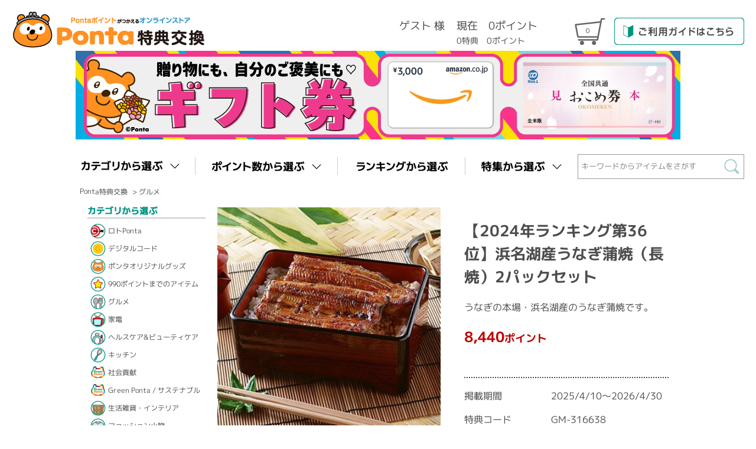

--- FILE ---
content_type: text/html; charset=utf-8
request_url: https://spend.ponta.jp/Form/Product/ProductDetail.aspx?shop=0&pid=GM-316638&vid=&cat=104202&swrd=
body_size: 25143
content:

<!DOCTYPE html PUBLIC "-//W3C//DTD XHTML 1.0 Transitional//EN" "http://www.w3.org/TR/xhtml1/DTD/xhtml1-transitional.dtd">
<html xmlns="http://www.w3.org/1999/xhtml" xml:lang="ja" lang="ja">
<head id="ctl00_Head1"><meta http-equiv="Cache-Control" content="no-cache" /><meta http-equiv="Content-Type" content="text/html; charset=UTF-8" /><title>
	グルメ 【2024年ランキング第36位】浜名湖産うなぎ蒲焼（長焼）2パックセット｜ポイントターミナル　Ponta [ポンタ]
</title><meta content="IE=EmulateIE7; IE=EmulateIE8; IE=EmulateIE9; IE=EmulateIE10" http-equiv="X-UA-Compatible" /><meta http-equiv="Content-Script-Type" content="text/javascript" /><link id="ctl00_lCommonCss" rel="stylesheet" type="text/css" media="screen,print" href="/Css/common.css" /><link id="ctl00_lPrintCss" rel="stylesheet" type="text/css" media="print" href="/Css/imports/print.css" /><link id="ctl00_lHeadFootCss" rel="stylesheet" type="text/css" media="screen,print" href="/Css/headfoot2.css" /><link id="ctl00_lCmn2Css" rel="stylesheet" type="text/css" media="screen,print" href="/Css/cmn2.css" /><link id="ctl00_lContentCss" rel="stylesheet" type="text/css" media="screen,print" href="/Css/contents.css?20240314" /><link rel="preconnect" href="https://fonts.gstatic.com" /><link href="https://fonts.googleapis.com/css2?family=M+PLUS+1p:wght@400;700&amp;display=swap" rel="stylesheet" />


<script type="text/javascript" charset="Shift_JIS" src="/Js/w2.js"></script>
<script type="text/javascript" charset="Shift_JIS" src="/Js/w2.textboxevents.js"></script>

<script type="text/javascript" charset="Shift_JIS" src="/Js/jquery-1.4.4.min.js"></script>

<script type="text/javascript" charset="Shift_JIS" src="/Js/AC_ActiveX.js"></script>
<script type="text/javascript" charset="Shift_JIS" src="/Js/AC_RunActiveContent.js"></script>

<script type="text/javascript" charset="UTF-8" src="/Js/ClientValidateScript.aspx"></script>




<script type="text/javascript" charset="UTF-8" src="/Js/heightLine.js"></script>
<script type="text/javascript" charset="UTF-8" src="/Js/jquery.biggerlink.min.js"></script>
<script type="text/javascript" charset="UTF-8" src="/Js/jquery.cycle.all.js"></script>
<script type="text/javascript" charset="UTF-8" src="/Js/jquery.carouFredSel-6.2.1.min.js"></script>

<script type="text/javascript" charset="UTF-8" src="/Js/function.js"></script>



<meta name="keywords" content="【2024年ランキング第36位】浜名湖産うなぎ蒲焼（長焼）2パックセット,Ponta,ポンタ,Ponta特典交換,ポンタ特典交換" />
<meta name="description" content="Pontaポイントを利用（つかう）して、【2024年ランキング第36位】浜名湖産うなぎ蒲焼（長焼）2パックセットアイテムにお申込みできます。" />


<meta property="og:title" content="【2024年ランキング第36位】浜名湖産うなぎ蒲焼（長焼）2パックセット"/>
<meta property="og:type" content="article"/>
<meta property="og:url" content="http://spend.ponta.jp/Form/Product/ProductDetail.aspx?pid=GM-316638"/>
<meta property="og:image" content="http://spend.ponta.jp/Contents/ProductImages/0/314246_M.jpg"/>
<meta property="mixi:image" content="http://spend.ponta.jp/Contents/ProductImages/0/314246_M.jpg" />
<meta property="og:site_name" content="Ponta特典交換｜ポイントターミナル　Ponta [ポンタ] "/>
<meta property="og:description" content="Pontaポイントを利用（つかう）して、【2024年ランキング第36位】浜名湖産うなぎ蒲焼（長焼）2パックセットアイテムにお申込みできます。" />


<link href="/Css/product.css" rel="stylesheet" type="text/css" media="all" />

	<link rel="Alternate" media="handheld" href="http://spend.ponta.jp/_m/Form/Product/ProductDetail.aspx?pgid=R403_PRDTL1&spid=0&prid=GM-316638&prvid=GM-316638&bid=" />


<script type="text/javascript">
//<![CDATA[
$(function(){

	// 拡大ボタン表示f
	$(".view").hover(
		function () {
			$(this).find('#BtnBigImg').fadeIn();
		},
		function () {
			$(this).find('#BtnBigImg').fadeOut();
		}
	);

	// 詳細画像切り替え
	var regrep = "_M.jpg";
	$(".thumb ul img").hover( changePhoto );
	
	function changePhoto(){
		var setname = $(this).attr("src").replace(regrep,"_L.jpg");
		$("#picture").attr("src",setname).css("opacity","0.2").fadeTo(300,1);
	}
});
//]]>
</script>



<!-- Global site tag (gtag.js) - Google Analytics -->
<script async src="https://www.googletagmanager.com/gtag/js?id=UA-169269839-1"></script>
<script>
  window.dataLayer = window.dataLayer || [];
  function gtag(){dataLayer.push(arguments);}
  gtag('js', new Date());

  gtag('config', 'UA-169269839-1');
</script>

<meta name="robots" content="noindex,nofollow">
<meta name="google-site-verification" content="5GKhKB6MapVIGef5nY0vlQj2wnSoRrQkS1ptAzoJKX4" />


<!-- Google tag (gtag.js) -->
<script async src="https://www.googletagmanager.com/gtag/js?id=G-R8MZXQ1RF0"></script>
<script>
  window.dataLayer = window.dataLayer || [];
  function gtag(){dataLayer.push(arguments);}
  gtag('js', new Date());

  gtag('config', 'G-R8MZXQ1RF0');
</script>



<!-- ▼:::::Ponta 共通:::::▼ -->
<script type="text/javascript">
var domain0 = "www.ponta.jp";
var pontaHost = (("https:" == document.location.protocol) ? ("https://" + domain0) : ("http://" + domain0));
document.write(unescape("%3Clink rel='shortcut icon' type='image/vnd.microsoft.icon' href='" + pontaHost + "/c/cmns/img/favicon.ico' /%3E"));
document.write(unescape("%3Clink rel='icon' type='image/png' href='" + pontaHost + "/c/cmns/img/favicon.png' /%3E"));
document.write(unescape("<!--[if lte IE 7]>"));
document.write(unescape("%3Cscript type='text/javascript' src='" + pontaHost + "/c/cmns/js/imgSizer.js'%3E%3C/script%3E"));
document.write(unescape("%3Cscript type='text/css'%3Cimg.fluid-image { width: 100%; }%3E%3C/script%3E"));
document.write(unescape("<![endif]-->"));
</script>
<script type="text/javascript" src="/Js/cmn.js" ></script>
<script type="text/javascript" src="/Js/include_outpage.js" ></script>
<script type="text/javascript" src="/Js/swiper.min.js" ></script>

<!-- ▲:::::Ponta 共通:::::▲ -->

<style type="text/css">
#tblLayout td
{
	vertical-align : top;
	/*padding:5px;*/
}
</style>

<script type="text/javascript">
<!--
	var site_path_root = '/';
//-->
</script>
<script type="text/javascript" charset="Shift_JIS" src="/Js/ThickBox/thickbox.js"></script>
<link id="ctl00_lThickBoxCss" rel="stylesheet" href="/Js/ThickBox/thickbox.css" type="text/css" media="all" /><link id="ctl00_lSwiperCss" rel="stylesheet" href="/Css/swiper.min.css" type="text/css" media="all" /></head>
<body id="outpage" onload="">
<form name="aspnetForm" method="post" action="/Form/Product/ProductDetail.aspx?shop=0&amp;pid=GM-316638&amp;vid=&amp;cat=104202&amp;swrd=" id="aspnetForm" onsubmit="return (document.getElementById(&#39;__EVENTVALIDATION&#39;) != null);" onkeypress="return ((event.keyCode != 13) || (window.event.srcElement.type != &#39;text&#39;));">
<div>
<input type="hidden" name="__EVENTTARGET" id="__EVENTTARGET" value="" />
<input type="hidden" name="__EVENTARGUMENT" id="__EVENTARGUMENT" value="" />
<input type="hidden" name="__LASTFOCUS" id="__LASTFOCUS" value="" />
<input type="hidden" name="__VIEWSTATE" id="__VIEWSTATE" value="/[base64]/////[base64]/P///[base64]////8////BggAAAADcGlkBgkAAAAJR00tMzE2NjM4Afb////8////BgsAAAADdmlkBgwAAAAAAfP////8////Bg4AAAADcG5vBg8AAAABMQHw/////P///wYRAAAAA2NhdAYSAAAABjEwNDIwMgHt/////P///wYUAAAABHN3cmQJDAAAAAHq/////P///wYXAAAAA2ltZwYYAAAAATEB5/////z///8GGgAAAARzb3J0BhsAAAACMDcB5P////z///8GHQAAAAVjaWNvbgkMAAAAAeH////8////BiAAAAADbWluCQwAAAAB3v////z///8GIwAAAANtYXgJDAAAAAHb/////P///wYmAAAABWRwY250BicAAAACLTEB2P////z///8GKQAAAAR1ZG5zBioAAAABMAHV/////P///wYsAAAABGRvc3AJDAAAAAHS/////P///[base64]/jgrvjg4Pjg4geLkNvbnRlbnRQbGFjZUhvbGRlcjEtPmRkbFZhcmlhdGlvblNlbGVjdDIuVmFsdWVlHhtwcm9kdWN0X29wdGlvbl9zZXR0aW5nX2xpc3QygwUAAQAAAP////[base64]/[base64]/[base64]////[base64]////[base64]////z///8GCAAAAANwaWQGCQAAAAlHTS0zMTY2MzgB9v////z///8GCwAAAAN2aWQGDAAAAAAB8/////z///8GDgAAAANwbm8GDwAAAAExAfD////8////BhEAAAADY2F0BhIAAAAGMTA0MjAyAe3////8////BhQAAAAEc3dyZAkMAAAAAer////8////BhcAAAADaW1nBhgAAAABMQHn/////P///wYaAAAABHNvcnQGGwAAAAIwNwHk/////P///wYdAAAABWNpY29uCQwAAAAB4f////z///8GIAAAAANtaW4JDAAAAAHe/////P///wYjAAAAA21heAkMAAAAAdv////8////BiYAAAAFZHBjbnQGJwAAAAItMQHY/////P///wYpAAAABHVkbnMGKgAAAAEwAdX////8////BiwAAAAEZG9zcAkMAAAAAdL////8////[base64]/jg6vjgrPjg7zjg4lkAgMPZBYCZg8VAwMxMDFIaHR0cHM6Ly9zcGVuZC5wb250YS5qcC9Gb3JtL1Byb2R1Y3QvUHJvZHVjdExpc3Q0LmFzcHg/[base64]/[base64]/[base64]/[base64]/[base64]/[base64]/[base64]/[base64]////[base64]/[base64]/44Gu44GC44KL5ZGz44KP44GEPC9mb250PjwvYj48L2gzPjxicj7phqTmsrnjg4Djg6zjga7pppnjgbDjgZfjgYTpppnjgorjgajlhbHjgavjgIHopovkuovjgarnhafjgorjgpLmlL7jgaPjgZ/jgYbjgarjgY7jga7okrLnhLzjgY3jga/jgIHkuIDlj6Ppo5/jgbnjgovjgajjgIHjgbXjgaPjgY/jgonjgZfjgabjgYTjgovjgZHjganouqvjgYznt6Djgb7jgorjgIHjgbvjganjgojjgY/kuZfjgaPjgZ/kuIrlk4HjgarjgYbjgarjgY7jga7ohILjgYzjg5Xjg6/jg4Pjgajlj6Pjga7kuK3jgavluoPjgYzjgorjgIHouqvos6rjga7ml6jjgb/[base64]/44Gn44GZ44CCPGJyPjxpbWcgc3JjPSIvQ29udGVudHMvUHJvZHVjdEltYWdlcy8wLzMxNDI0Nl9MTC5qcGciIHdpZHRoPSIzNTAiPjxicj48YnI+PGJyPjxoMz48Yj48Zm9udCBzaXplPSI1Ij7mua/nhY7jgoTpm7vlrZDjg6zjg7PjgrjjgafmuKnjgoHjgovjgaDjgZHjga7nsKHljZjoqr/[base64]/nhY7jgoTpm7vlrZDjg6zjg7PjgrjjgafmuKnjgoHjgovjgaDjgZHjga7nsKHljZjoqr/nkIbjgafjgYrlj6zjgZfkuIrjgYzjgorjgYTjgZ/[base64]/[base64]/lk4HjgajjgYTjgYbnibnmgKfkuIrjgIHplbfmnJ/jgZTkuI3lnKjjgafos57lkbPvvIjmtojosrvvvInmnJ/pmZDlhoXjgavjgYrlj5fjgZHlj5bjgorjgavjgarjgozjgarjgYTloLTlkIjjga/jgIHllYblk4Hjga/lh6bliIbjgZXjgZvjgabjgYTjgZ/[base64]/44GP44Gg44GV44GE44CCPGJyPuKAu+WTgeizquS/[base64]////[base64]" />
</div>

<script type="text/javascript">
//<![CDATA[
var theForm = document.forms['aspnetForm'];
if (!theForm) {
    theForm = document.aspnetForm;
}
function __doPostBack(eventTarget, eventArgument) {
    if (!theForm.onsubmit || (theForm.onsubmit() != false)) {
        theForm.__EVENTTARGET.value = eventTarget;
        theForm.__EVENTARGUMENT.value = eventArgument;
        theForm.submit();
    }
}
//]]>
</script>


<script src="/WebResource.axd?d=VKVzglzpNtguanBRxWm367QTPNtRmBxCDYpJqoLIGaqfBoCK1PkwHnscn_zj_IpV1brPlkvFuAvx9lLr01QTjfeH_41WRY6jzEdZ_I32qFA1&amp;t=638568928745067788" type="text/javascript"></script>


<script src="/ScriptResource.axd?d=SYpnxNkmJhusYi7RJE5C1OkjOdn_hg0eiffMrb_MMTgiSXF29btFW9t3-SejIe4lXefJQx4Cjh3RbuuZsZ6IfoM0Fm2qWQOcOF55tlzHVARDyXNM6QuSTc6zTAjIju4om-EIAF4BdPbgmgjmk1fzCShgmW8OS0ALwhl3CTUhgP81&amp;t=ffffffffc820c398" type="text/javascript"></script>
<script src="/ScriptResource.axd?d=BDRKkoOvleENhswaOSK8H1YG_u98DdOGVYZsopz1nuzAoYHn6PTyHgdlCtMw1VvSQbzBr0QBR_5Ih1QOZZ0gjTmEJSaGi4GbSJwISv36Da6k5_RriHHSmma4QAbpiUxpLw9_wlxvxEPhlSSUt7dww1r-qVbT2nRYA23PGlHUtwSHCLYDU9tQ3QMSgUyCVaXT0&amp;t=ffffffffc820c398" type="text/javascript"></script>
<div>

<input type="hidden" name="__VIEWSTATEGENERATOR" id="__VIEWSTATEGENERATOR" value="1E4D0DCC" />
<input type="hidden" name="__EVENTVALIDATION" id="__EVENTVALIDATION" value="/wEdAAb9DuxNwhOx1Yd2PU9QGJfMJ2Ya4UpDPsUceQO9WZvWxFowgcOTZ1lGXsbLp+jg/qg4Ez+CItFNL0kflOUliSFLN4JwG77ko4C37Ig1bJ5GhkcaKzBZqSHF4CzKOtXW0oKZo3B/B+dh0xiA35ifMhAL7YVpf073p0XuclAGsCjeKQ==" />
</div>

<script type="text/javascript">
<!--
	// クリックジャック攻撃対策
	CheckClickJack('/Form/Blank.aspx');
//-->
</script>


<script type="text/javascript">
//<![CDATA[
Sys.WebForms.PageRequestManager._initialize('ctl00$smScriptManager', 'aspnetForm', ['tctl00$BodyHeaderMain$UpdatePanel1','','tctl00$BodyHeaderMain$BodyMiniCart$upMiniCart','','tctl00$ContentPlaceHolder1$upUpdatePanel',''], [], [], 90, 'ctl00');
//]]>
</script>


<div id="Wrap">
<div class="wrapBottom">
<div class="wrapTop">

	
	<div id="Header">
	<div id="ctl00_BodyHeaderMain_UpdatePanel1">


</div>



<style>

.image-a {
    display: block;
    margin: 0 auto; /* 左右の余白を自動で調整（中央揃え） */
}

</style>

<div id="Head">
    <div class="headin-inner">
        <div class="header-right">
            <!-- 1つ目のブランドロゴ -->
            <div class="brandlogo">
                <a href="/" class="logo">
                    <img src="/Contents/ImagesPkg/common/renewal_2101/header_spend_spc2.png" alt="Ponta 特典交換 - Pontaポイントがつかえるオンラインストア-">
                </a>
            </div>
        </div>
        <div id="ctl00_BodyHeaderMain_BodyMiniCart_upMiniCart">





<div class="header-left">
<div id="cartInfo">
    <div class="loginUserName">
    
    ゲスト 様
    
    </div>

    <div class="cart-contents-info">
    <p class="loginUserPointUsable">
         
        現在　0ポイント
        
    </p>
    <p class="current-cartpoint">0特典　0ポイント</p>
    </div>
    <div class="cart-image">
        <p class="view">
            <a href="/Form/Order/CartList.aspx"><img src="/Contents/ImagesPkg/common/renewal_2101/icon_cart.png" alt="カゴの中を見る" /><span class="product_Count">0</span></a>
        </p>
    </div>
    <div class="infomation"> 
        <a href="/Page/UserGuide.aspx"><div class="infomation-image"><img src="/Contents/ImagesPkg/common/renewal_2101/cmn_rnav_guide_btn_hover.png" class="hoveredImg" alt="ご利用ガイドはこちら" /></div></a>
    </div>
</div>
</div>

</div>



    </div>
</div>
            <!-- 2つ目のブランドロゴ（センタリング） -->
                <a href="https://spend.ponta.jp/Form/Product/ProductList.aspx?shop=0&cat=103108" class="logo">
                    <img src="/Contents/ImagesPkg/common/renewal_2101/custom/ad/ad_top_kinken.png" height="150" class="image-a" alt="Image A">
                </a>




	</div><!--Header-->
	
	
	<div id="Contents">
		<div id="contents">
		<div class="inner">
		
		
	


<div id="topSearch">
    <ul class="topSearch-navi clearFix">
        <li id="srhCategory" class="onMenu"><a href="javascript:void(0);" class="ir"><span><img src="/Contents/ImagesPkg/common/renewal_2101/btn_search_category.png" alt="カテゴリから選ぶ"/></span></a>
            <div class="subNaviContent">
                


<div class="subNaviTop-menu js-subNaviTop-menu">
    
    <ul class="clearFix subNavi-menu-category">
    
        <li id="ca995" class="">
            <a href="https://spend.ponta.jp/page/lottoponta.aspx">ロトPonta</a>
        </li>
	
        <li id="ca909" class="">
            <a href="/Form/Product/ProductList.aspx?shop=0&amp;cat=909&amp;swrd=&amp;cicon=&amp;min=&amp;max=&amp;sort=07&amp;img=1&amp;udns=0&amp;dpcnt=20&amp;dosp=">デジタルコード</a>
        </li>
	
        <li id="ca101" class="">
            <a href="https://spend.ponta.jp/Form/Product/ProductList4.aspx?shop=0&amp;cat=101">ポンタオリジナルグッズ</a>
        </li>
	
        <li id="ca268" class="">
            <a href="/Form/Product/ProductList.aspx?shop=0&amp;cat=268&amp;swrd=&amp;cicon=&amp;min=&amp;max=&amp;sort=07&amp;img=1&amp;udns=0&amp;dpcnt=20&amp;dosp=">990ポイントまでのアイテム</a>
        </li>
	
        <li id="ca104" class="">
            <a href="/Form/Product/ProductList.aspx?shop=0&amp;cat=104&amp;swrd=&amp;cicon=&amp;min=&amp;max=&amp;sort=07&amp;img=1&amp;udns=0&amp;dpcnt=20&amp;dosp=">グルメ</a>
        </li>
	
        <li id="ca105" class="">
            <a href="/Form/Product/ProductList.aspx?shop=0&amp;cat=105&amp;swrd=&amp;cicon=&amp;min=&amp;max=&amp;sort=07&amp;img=1&amp;udns=0&amp;dpcnt=20&amp;dosp=">家電</a>
        </li>
	
        <li id="ca109" class="">
            <a href="/Form/Product/ProductList.aspx?shop=0&amp;cat=109&amp;swrd=&amp;cicon=&amp;min=&amp;max=&amp;sort=07&amp;img=1&amp;udns=0&amp;dpcnt=20&amp;dosp=">ヘルスケア&amp;ビューティケア</a>
        </li>
	
        <li id="ca106" class="">
            <a href="/Form/Product/ProductList.aspx?shop=0&amp;cat=106&amp;swrd=&amp;cicon=&amp;min=&amp;max=&amp;sort=07&amp;img=1&amp;udns=0&amp;dpcnt=20&amp;dosp=">キッチン</a>
        </li>
	
        <li id="ca113" class="">
            <a href="/Form/Product/ProductList.aspx?shop=0&amp;cat=113&amp;swrd=&amp;cicon=&amp;min=&amp;max=&amp;sort=07&amp;img=1&amp;udns=0&amp;dpcnt=20&amp;dosp=">社会貢献</a>
        </li>
	
        <li id="ca999" class="">
            <a href="/Page/greenponta.aspx">Green Ponta / サステナブル</a>
        </li>
	
        <li id="ca107" class="">
            <a href="/Form/Product/ProductList.aspx?shop=0&amp;cat=107&amp;swrd=&amp;cicon=&amp;min=&amp;max=&amp;sort=07&amp;img=1&amp;udns=0&amp;dpcnt=20&amp;dosp=">生活雑貨・インテリア</a>
        </li>
	
        <li id="ca108" class="">
            <a href="/Form/Product/ProductList.aspx?shop=0&amp;cat=108&amp;swrd=&amp;cicon=&amp;min=&amp;max=&amp;sort=07&amp;img=1&amp;udns=0&amp;dpcnt=20&amp;dosp=">ファッション小物</a>
        </li>
	
        <li id="ca110" class="">
            <a href="/Form/Product/ProductList.aspx?shop=0&amp;cat=110&amp;swrd=&amp;cicon=&amp;min=&amp;max=&amp;sort=07&amp;img=1&amp;udns=0&amp;dpcnt=20&amp;dosp=">ホビー＆スポーツ</a>
        </li>
	
        <li id="ca111" class="">
            <a href="/Form/Product/ProductList.aspx?shop=0&amp;cat=111&amp;swrd=&amp;cicon=&amp;min=&amp;max=&amp;sort=07&amp;img=1&amp;udns=0&amp;dpcnt=20&amp;dosp=">キッズ＆ベビー</a>
        </li>
	
        <li id="ca103" class="">
            <a href="/Form/Product/ProductList.aspx?shop=0&amp;cat=103&amp;swrd=&amp;cicon=&amp;min=&amp;max=&amp;sort=07&amp;img=1&amp;udns=0&amp;dpcnt=20&amp;dosp=">体験・ギフト</a>
        </li>
	
        <li id="ca348" class="">
            <a href="/Form/Product/ProductList.aspx?shop=0&amp;cat=348&amp;swrd=&amp;cicon=&amp;min=&amp;max=&amp;sort=07&amp;img=1&amp;udns=0&amp;dpcnt=20&amp;dosp=">お掃除サービス</a>
        </li>
	
        <li id="cah2o" class="">
            <a href="/Form/Product/ProductList.aspx?shop=0&amp;cat=h2o&amp;swrd=&amp;cicon=&amp;min=&amp;max=&amp;sort=07&amp;img=1&amp;udns=0&amp;dpcnt=20&amp;dosp=">Sポイントへの交換</a>
        </li>
	
        <li id="cajal" class="">
            <a href="https://www.ponta.jp/c/services/jalexchange/">JAL マイル交換</a>
        </li>
	
        <li id="cakat" class="">
            <a href="/Form/Product/ProductList.aspx?shop=0&amp;cat=kat&amp;swrd=&amp;cicon=&amp;min=&amp;max=&amp;sort=07&amp;img=1&amp;udns=0&amp;dpcnt=20&amp;dosp=">カテエネポイントへ交換</a>
        </li>
	     
    </ul>
    
</div>


            </div>
            </li><!--
        --><li id="srhPoint" class="onMenu"><a href="javascript:void(0);" class="ir"><span><img src="/Contents/ImagesPkg/common/renewal_2101/btn_search_point.png" alt="ポイント数から選ぶ" /></span></a>
            <div class="subNaviContent">
                <div class="subNaviTop-menu js-subNaviTop-menu">
                    <ul class="clearFix subNavi-menu-point"><!--
                    --><li><a href="/Form/Product/ProductList.aspx?shop=0&cat=&swrd=&cicon=&min=&max=999&sort=07&img=1&udns=0&dpcnt=20&dosp=&pswflg=1">～ 999ポイント</a></li><!--
                    --><li><a href="/Form/Product/ProductList.aspx?shop=0&cat=&swrd=&cicon=&min=1000&max=2999&sort=07&img=1&udns=0&dpcnt=20&dosp=&pswflg=1">1,000 ～ 2,999ポイント</a></li><!--
                    --><li><a href="/Form/Product/ProductList.aspx?shop=0&cat=&swrd=&cicon=&min=3000&max=4999&sort=07&img=1&udns=0&dpcnt=20&dosp=&pswflg=1">3,000 ～ 4,999ポイント</a></li><!--
                    --><li><a href="/Form/Product/ProductList.aspx?shop=0&cat=&swrd=&cicon=&min=5000&max=9999&sort=07&img=1&udns=0&dpcnt=20&dosp=&pswflg=1">5,000 ～ 9,999ポイント</a></li><!--
                    --><li><a href="/Form/Product/ProductList.aspx?shop=0&cat=&swrd=&cicon=&min=10000&max=29999&sort=07&img=1&udns=0&dpcnt=20&dosp=&pswflg=1">10,000 ～ 29,999ポイント</a></li><!--
                    --><li><a href="/Form/Product/ProductList.aspx?shop=0&cat=&swrd=&cicon=&min=30000&max=49999&sort=07&img=1&udns=0&dpcnt=20&dosp=&pswflg=1">30,000 ～ 49,999ポイント</a></li><!--
                    --><li><a href="/Form/Product/ProductList.aspx?shop=0&cat=&swrd=&cicon=&min=50000&max=&sort=07&img=1&udns=0&dpcnt=20&dosp=&pswflg=1">50,000ポイント以上</a></li><!--
                    --></ul>
                </div>
            </div>
            </li><!--
        --><li id="srhRanking"><a href="/Page/RankingList.aspx" class="ir rightline"><span><img src="/Contents/ImagesPkg/common/renewal_2101/btn_search_ranking.png" alt="ランキングから選ぶ" /></span></a></li><!--
        --><li id="srhFeature" class="onMenu"><a href="javascript:void(0);" class="ir"><span><img src="/Contents/ImagesPkg/common/renewal_2101/btn_search_feature.png" alt="特集から選ぶ" /></span></a>
            <div class="subNaviContent">
                <div class="subNaviTop-menu js-subNaviTop-menu">
                    <ul class="clearFix subNavi-menu-feature"><!--
                    --><li><a href="/Form/Product/ProductList.aspx?shop=0&cat=207&dpcnt=20">2025年に人気だったヒット商品のTOP50をご紹介！</a></li><!--
                    --><li><a href="/Form/Product/ProductList.aspx?shop=0&cat=312&dpcnt=20">選りすぐりのこだわり米で、毎日のごはんをもっとおいしく。</a></li><!--
                    --><li><a href="/Form/Product/ProductList.aspx?shop=0&cat=240&dpcnt=20">毎日のケアをお手軽に！肌も髪も整える美容家電特集。</a></li><!--
                    --><li><a href="/Form/Product/ProductList.aspx?shop=0&cat=317&dpcnt=20">今、人気の商品は何？10～11月の人気商品50品大発表！</a></li><!--
                    --><li><a href="/Form/Product/ProductList.aspx?shop=0&cat=294&dpcnt=20">おうち時間をもっと心地よく！頼れるあったか家電特集。</a></li><!--
                    --><li><a href="/Form/Product/ProductList.aspx?shop=0&cat=331&dpcnt=20">おトクに交換できる！送料分ポイントがかからないアイテム大集合！！</a></li><!--
                    --><li><a href="/Form/Product/ProductList.aspx?shop=0&cat=202&dpcnt=20">おうちにいながら、おでかけ気分♪年末年始に楽しむグルメ特集。</a></li><!--
                    --><li><a href="/Form/Product/ProductList.aspx?shop=0&cat=281&dpcnt=20">心地よい暮らしをかなえる、毎日をちょっと豊かにしてくれる新しい家電をご紹介。</a></li><!--
                    --></ul>
                </div>
            </div>
        </li><!--
        --><li id="gblSearch">
            


<!-- s:検索 -->
	<input name="ctl00$ContentPlaceHolder1$ctl00$ctl01$tbSearchWord" type="text" id="ctl00_ContentPlaceHolder1_ctl00_ctl01_tbSearchWord" class="SearchWord" placeholder="キーワードからアイテムをさがす" onkeypress="if (event.keyCode==13){__doPostBack(&#39;ctl00$ContentPlaceHolder1$ctl00$ctl01$lbSearch&#39;,&#39;&#39;); return false;}" />
	<a id="ctl00_ContentPlaceHolder1_ctl00_ctl01_lbSearch" class="SearchBtn" href="javascript:__doPostBack(&#39;ctl00$ContentPlaceHolder1$ctl00$ctl01$lbSearch&#39;,&#39;&#39;)">検索</a>
<!-- e:検索 -->

        </li>
    </ul>
</div>




<script type="text/javascript" language="javascript">
	function pageLoad()
	{
		var isAsyncPostback = Sys.WebForms.PageRequestManager.getInstance().get_isInAsyncPostBack();
		if (isAsyncPostback){
			tb_init('a.thickbox, area.thickbox, input.thickbox');
			// ツイッターボタンを削除削除したためコメントアウト
			// twttr.widgets.load();
			$(function(){

			// 拡大ボタン表示
			$(".view").hover(
				function () {
					$(this).find('#BtnBigImg').fadeIn();
				},
				function () {
					$(this).find('#BtnBigImg').fadeOut();
				}
			);

			// 詳細画像切り替え
			var regrep = "_M.jpg";
			$(".thumb ul img").hover( changePhoto );
			
			function changePhoto(){
				var setname = $(this).attr("src").replace(regrep,"_L.jpg");
				$("#picture").attr("src",setname).css("opacity","0.2").fadeTo(300,1);
			}
			});
		}
	}
</script>



<div id="breadcrumb" class="breadcrumb_renewal">
<ul id="topic-path">
<li><a href="/">Ponta特典交換</a></li>


	<li>
		<span>&gt;</span>
		<a href='/Form/Product/ProductList.aspx?shop=0&amp;cat=104&amp;swrd=&amp;cicon=&amp;min=&amp;max=&amp;sort=07&amp;img=1&amp;udns=0&amp;dpcnt=20&amp;dosp='>グルメ</a>
	</li>

</ul>
</div>




<table id="tblLayout" class="tblLayout_ProductDetail">
<tr>
<td>



<div class="unit">
	<div id="sideNavi_Category">
        <h2 class="sideNavi_ttl"><img src="/Contents/ImagesPkg/common/renewal_2101/ttl_sideNavi_category.png" alt="カテゴリから選ぶ" /></h2>
		<ul>
            <li id="ca995" class=""><a href="https://spend.ponta.jp/page/lottoponta.aspx">ロトPonta</a></li>
		
            <li id="ca909" class=""><a href="/Form/Product/ProductList.aspx?shop=0&cat=909&swrd=&cicon=&min=&max=&sort=07&img=1&udns=0&dpcnt=20&dosp=">デジタルコード</a></li>
		
            <li id="ca101" class=""><a href="https://spend.ponta.jp/Form/Product/ProductList4.aspx?shop=0&cat=101">ポンタオリジナルグッズ</a></li>
		
            <li id="ca268" class=""><a href="/Form/Product/ProductList.aspx?shop=0&cat=268&swrd=&cicon=&min=&max=&sort=07&img=1&udns=0&dpcnt=20&dosp=">990ポイントまでのアイテム</a></li>
		
            <li id="ca104" class=""><a href="/Form/Product/ProductList.aspx?shop=0&cat=104&swrd=&cicon=&min=&max=&sort=07&img=1&udns=0&dpcnt=20&dosp=">グルメ</a></li>
		
            <li id="ca105" class=""><a href="/Form/Product/ProductList.aspx?shop=0&cat=105&swrd=&cicon=&min=&max=&sort=07&img=1&udns=0&dpcnt=20&dosp=">家電</a></li>
		
            <li id="ca109" class=""><a href="/Form/Product/ProductList.aspx?shop=0&cat=109&swrd=&cicon=&min=&max=&sort=07&img=1&udns=0&dpcnt=20&dosp=">ヘルスケア&ビューティケア</a></li>
		
            <li id="ca106" class=""><a href="/Form/Product/ProductList.aspx?shop=0&cat=106&swrd=&cicon=&min=&max=&sort=07&img=1&udns=0&dpcnt=20&dosp=">キッチン</a></li>
		
            <li id="ca113" class=""><a href="/Form/Product/ProductList.aspx?shop=0&cat=113&swrd=&cicon=&min=&max=&sort=07&img=1&udns=0&dpcnt=20&dosp=">社会貢献</a></li>
		
            <li id="ca999" class=""><a href="/Page/greenponta.aspx">Green Ponta / サステナブル</a></li>
		
            <li id="ca107" class=""><a href="/Form/Product/ProductList.aspx?shop=0&cat=107&swrd=&cicon=&min=&max=&sort=07&img=1&udns=0&dpcnt=20&dosp=">生活雑貨・インテリア</a></li>
		
            <li id="ca108" class=""><a href="/Form/Product/ProductList.aspx?shop=0&cat=108&swrd=&cicon=&min=&max=&sort=07&img=1&udns=0&dpcnt=20&dosp=">ファッション小物</a></li>
		
            <li id="ca110" class=""><a href="/Form/Product/ProductList.aspx?shop=0&cat=110&swrd=&cicon=&min=&max=&sort=07&img=1&udns=0&dpcnt=20&dosp=">ホビー＆スポーツ</a></li>
		
            <li id="ca111" class=""><a href="/Form/Product/ProductList.aspx?shop=0&cat=111&swrd=&cicon=&min=&max=&sort=07&img=1&udns=0&dpcnt=20&dosp=">キッズ＆ベビー</a></li>
		
            <li id="ca103" class=""><a href="/Form/Product/ProductList.aspx?shop=0&cat=103&swrd=&cicon=&min=&max=&sort=07&img=1&udns=0&dpcnt=20&dosp=">体験・ギフト</a></li>
		
            <li id="ca348" class=""><a href="/Form/Product/ProductList.aspx?shop=0&cat=348&swrd=&cicon=&min=&max=&sort=07&img=1&udns=0&dpcnt=20&dosp=">お掃除サービス</a></li>
		
            
		
            
		
            
		</ul>
	</div>
</div>




<div class="unit">
	<div id="sideNavi_Point">
    <h2 class="sideNavi_ttl"><img src="/Contents/ImagesPkg/common/renewal_2101/ttl_sideNavi_point.png" alt="ポイントを交換する"/></h2>
		<ul>
            
		
            
		
            
		
            
		
            
		
            
		
            
		
            
		
            
		
            
		
            
		
            
		
            
		
            
		
            
		
            
		
            <li id="cah2o" class=""><a href="/Form/Product/ProductList.aspx?shop=0&cat=h2o&swrd=&cicon=&min=&max=&sort=07&img=1&udns=0&dpcnt=20&dosp=">Sポイントへの交換</a></li>
		
            <li id="cajal" class=""><a href="https://www.ponta.jp/c/services/jalexchange/">JAL マイル交換</a></li>
		
            <li id="cakat" class=""><a href="/Form/Product/ProductList.aspx?shop=0&cat=kat&swrd=&cicon=&min=&max=&sort=07&img=1&udns=0&dpcnt=20&dosp=">カテエネポイントへ交換</a></li>
		</ul>
	</div>
</div>





<!-- 左カテゴリメニュー(ポイント数) -->
<div class="unit">
	<div id="sideNavi_PointNum">
		<h2 class="sideNavi_ttl"><img src="/Contents/ImagesPkg/common/renewal_2101/ttl_sideNavi_pointNum.png" alt="ポイント数から選ぶ" /></h2>
		<ul>
		<li><a href="/Form/Product/ProductList.aspx?shop=0&cat=&swrd=&cicon=&min=&max=999&sort=07&img=1&udns=0&dpcnt=15&dosp=&pswflg=1">～ 999ポイント</a></li>
		<li><a href="/Form/Product/ProductList.aspx?shop=0&cat=&swrd=&cicon=&min=1000&max=2999&sort=07&img=1&udns=0&dpcnt=15&dosp=&pswflg=1">1,000 ～ 2,999ポイント</a></li>
		<li><a href="/Form/Product/ProductList.aspx?shop=0&cat=&swrd=&cicon=&min=3000&max=4999&sort=07&img=1&udns=0&dpcnt=15&dosp=&pswflg=1">3,000 ～ 4,999ポイント</a></li>
		<li><a href="/Form/Product/ProductList.aspx?shop=0&cat=&swrd=&cicon=&min=5000&max=9999&sort=07&img=1&udns=0&dpcnt=15&dosp=&pswflg=1">5,000 ～ 9,999ポイント</a></li>
		<li><a href="/Form/Product/ProductList.aspx?shop=0&cat=&swrd=&cicon=&min=10000&max=29999&sort=07&img=1&udns=0&dpcnt=15&dosp=&pswflg=1">10,000 ～ 29,999ポイント</a></li>
		<li><a href="/Form/Product/ProductList.aspx?shop=0&cat=&swrd=&cicon=&min=30000&max=49999&sort=07&img=1&udns=0&dpcnt=15&dosp=&pswflg=1">30,000 ～ 49,999ポイント</a></li>
		<li><a href="/Form/Product/ProductList.aspx?shop=0&cat=&swrd=&cicon=&min=50000&max=&sort=07&img=1&udns=0&dpcnt=15&dosp=&pswflg=1">50,000ポイント以上</a></li>
		</ul>
	</div>
</div>
<!-- /左カテゴリメニュー(ポイント数) -->





<!-- 外部広告 -->
<div class="unit">
	<div id="side_Feature">
		<ul>

			<li>
				<a href="https://app.adjust.com/3g14wmw_dzw3e88?redirect=https%3A%2F%2Fapp.sdk.ponta.jp%2Foperation%2Fv6%2Funiversal_link%2Findex.html%3Ful_mode%3Dnative%26ul_content_id%3DPK25000"><img src='/Contents/ImagesPkg/common/renewal_2101/banners/15_movie_daily.png' alt="毎日動画" /></a>
			</li>
			<li>
				<a href="https://play.ponta.jp/?utm_source=spend&utm_medium=bnr&utm_campaign=regular_2302"><img src='/Contents/ImagesPkg/common/renewal_2101/banners/play_200.png' alt="PontaPLAY" /></a>
			</li>
			<li>
				<a href="https://www.research.ponta.jp/?utm_source=spendponta&utm_medium=left_menu&utm_campaign=research"><img src='/Contents/ImagesPkg/common/renewal_2101/banners/research_200.png' alt="Pontaリサーチ" /></a>
			</li>
		</ul>
	</div>
</div>
<!-- /外部広告 -->



</td>
<td>
<div id="divTopArea">


</div>



<input type="hidden" name="ctl00$ContentPlaceHolder1$hfIsRedirectAfterAddProduct" id="ctl00_ContentPlaceHolder1_hfIsRedirectAfterAddProduct" value="CART" />

<div id="primary" class="primary_renewal">

<div id="detailWrap" class="productDetail_renewal">


<div id="ctl00_ContentPlaceHolder1_upUpdatePanel">



	<div class="ChangesByVariation">

<div class="clearFix">
	<div id="detailPhoto" class="detailPhoto_renewal">
		<div class="view view_renewal">
			<img  id="picture" src="/Contents/ProductImages/0/314246_L.jpg" border="0" alt="【2024年ランキング第36位】浜名湖産うなぎ蒲焼（長焼）2パックセット" class="" />
			<p id="BtnBigImg"><a href='/Form/Product/ProductZoomImage.aspx?pid=GM-316638&ihead=314246&shop=0&width=900&height=600' title='【2024年ランキング第36位】浜名湖産うなぎ蒲焼（長焼）2パックセット' class="thickbox"><img src="/Contents/ImagesPkg/common/btn_big_image.png" alt="画像を拡大する" /></a></p>
		</div>
		<p>マウスを置くと画面が切り替わります。</p>
		<div class="thumb">
			
			
			
			
			<!-- サブ画像一覧 -->
			
			
			<ul id="subImgList"><!--
			
			--><li>
			<a href="javascript:void(0);">
		<img src="/Contents/ProductImages/0/314246_M.jpg" width="80" /></a>
			</li><!--
			
			--><li>
			<a href="javascript:void(0);">
		<img src="/Contents/ProductSubImages/0/314246_sub02_M.jpg" width="80" /></a>
			</li><!--
			
			--><li>
			<a href="javascript:void(0);">
		<img src="/Contents/ProductSubImages/0/314246_sub03_M.jpg" width="80" /></a>
			</li><!--
			
			--></ul>
			
			
		</div>
	</div>
	<div id="detailInfo" class="detailInfo_renewal">
		<p class="icon">
		
		
		
		
		
		
		
		
		
		</p>
		<h1>【2024年ランキング第36位】浜名湖産うなぎ蒲焼（長焼）2パックセット</h1>
		<p class="catch">うなぎの本場・浜名湖産のうなぎ蒲焼です。</p>
		<div class="point">
				
				

				
				<p><span>8,440</span>ポイント</p>
		</div>
		<div class="shippingInfo">
			
		</div>
		<table class="infoTable infoTable_renewal">
			
			<tr>
				<th>掲載期間</th>
				<td>2025/4/10～2026/4/30</td>
			</tr>
			
			<tr>
				<th>特典コード</th>
				<td>GM-316638</td>
			</tr>
			
			
			<tr>
				<th>在庫</th>
				<td>
				<!--在庫文言表示-->
				○
				</td>
			</tr>
			
			<tr>
				<th>数量</th>
				<td class="infoTable_quantity"><input name="ctl00$ContentPlaceHolder1$tbCartAddProductCount" type="text" value="1" maxlength="3" onchange="javascript:setTimeout(&#39;__doPostBack(\&#39;ctl00$ContentPlaceHolder1$tbCartAddProductCount\&#39;,\&#39;\&#39;)&#39;, 0)" onkeypress="if (WebForm_TextBoxKeyHandler(event) == false) return false;" id="ctl00_ContentPlaceHolder1_tbCartAddProductCount" style="width:28px;" /></td>
			</tr>
		</table>
		<div class="addToCart addToCart_renewal">
			<a onclick="return add_cart_check();" id="ctl00_ContentPlaceHolder1_lbCartAdd" href="javascript:__doPostBack(&#39;ctl00$ContentPlaceHolder1$lbCartAdd&#39;,&#39;&#39;)"><img src="/Contents/ImagesPkg/common/renewal_2101/btn_add_to_cart_hover.png" class="hoveredImg" alt="カートに入れる" /></a>
		</div>
		<!--完売表示-->
		
	</div>
</div>

<div class="detailDesc detailDesc_renewal">
	<h2><img src="/Contents/ImagesPkg/common/renewal_2101/ttl_benefitscomment.png" alt="特典コメント" /></h2>
	<div class="txt">
		<style>h3 {/*線の種類（実線） 太さ 色*/border-bottom: solid 3px blue;}{line-height: 1.5;}</style><font size="3"><h3><b><font size="5">本物の浜名湖産うなぎならではのふっくら旨みのある味わい</font></b></h3><br>醤油ダレの香ばしい香りと共に、見事な照りを放ったうなぎの蒲焼きは、一口食べると、ふっくらしているけど身が締まり、ほどよく乗った上品なうなぎの脂がフワッと口の中に広がり、身質の旨みとともにすっと溶けていきます。<br>本物の浜名湖うなぎだからこそ味わえる、上品な脂とふっくらとした身の旨みです。<br><img src="/Contents/ProductImages/0/314246_LL.jpg" width="350"><br><br><br><h3><b><font size="5">湯煎や電子レンジで温めるだけの簡単調理</font></b></h3><br>じっくり焼き上げた浜名湖うなぎを瞬間冷凍して美味しさを封じ込めた状態でお届けします。<br>湯煎や電子レンジで温めるだけの簡単調理でお召し上がりいただけます。<br>また、うなぎをレンジで解凍した後、軽くあぶり焼きしていただくと焼きたての香ばしい香りがお楽しみいただけます。<br><img src="/Contents/ProductSubImages/0/314246_sub03_LL.jpg" width="350"><br></font><br/><span style="color:#ff0000;">・・・・・・・・・・・・・・・・・・・・・・・・・・・・・・・・・・・・・・・・・<br>※食品という特性上、長期ご不在で賞味（消費）期限内にお受け取りになれない場合は、商品は処分させていただきます。<br>またお客様の住所入力の不備などにより配達できなかった場合、持ち戻った商品は処分させていただきます。ポイントもお戻しできませんのであらかじめご了承ください。<br>※品質保持のため、離島地区は発送できませんのでご了承ください。<br>・・・・・・・・・・・・・・・・・・・・・・・・・・・・・・・・・・・・・・・・・</span></p>
	</div>
</div>

<div class="detailDesc detailDesc_renewal">
	<h2><img src="/Contents/ImagesPkg/common/renewal_2101/ttl_specification.png" alt="素材・仕様"></h2>
	<div class="txt">
		<table><tbody><tr><th>内容量</th><td nowrap>&nbsp;うなぎ蒲焼110g・たれ・山椒・お吸い物各2個</td></tr><tr><th>生産地</th><td>&nbsp;静岡県産</td></tr><tr><th>賞味期限</th><td nowrap>&nbsp;出荷日より冷凍で30日間</td></tr></tbody></table>

		
		
	</div>
</div>

</div>


</div>


<!--関連商品-->
<div id="watchProduct" class="unit watchProduct_renewal">
	<h1><img src="/Contents/ImagesPkg/common/renewal_2101/ttl_releted_product.png" alt="関連特典" /></h1>
	<h2>この特典を見ている人がチェックしている新着特典</h2>
	<div id="ctl00_ContentPlaceHolder1_ctl06_divSetRecommend" class="loading"><img src="/Contents/ImagesPkg/loading.gif" alt="Loading" /></div>

<script type="text/javascript" charset="UTF-8">
<!--
	$(function(){
		setTimeout(function(){
			
			var id = "ctl00_ContentPlaceHolder1_ctl06_divSetRecommend";
			
			$.ajax({
				url: "/Form/Common/Product/BodyProductRecommendByRecommendEngine.aspx",
				type: "post",
				data: {
					'shop': '0',
					'cat': '104202',
					'pid': 'GM-316638',
					'vid': '',
					'swrd': '',
					'cicon': '',
					'min': '',
					'max': '',
					'rc': 'p009',
					'ic': '',
					'mdc': '6',
					'is': 'S'
				},
				async: false,
				success: function (data) {
					
					var el = document.createElement("div");
					el.innerHTML = data;

					if (el.querySelectorAll) { // for IE8, Fx3.5, Safari4, Chrome
						var nodes = el.querySelectorAll('#divData');
						document.getElementById(id).innerHTML = nodes[0].innerHTML;
					} else {
						var st = el.getElementsByTagName('div');
						var nodes = [];
						for (var i = 0; i < st.length; i++) {
							if (st[i].id == 'divData') {
								nodes.push(st[i].innerHTML);
								document.getElementById(id).innerHTML = st[i].innerHTML;
							}
						}
					}
					heightLine();
					$('.productCard').biggerlink();
				},
				error: function (data) {
					document.getElementById(id).innerHTML = "";
				}
			});

			
			document.getElementById(id).className = "";

		},1000);
	});
// -->
</script>

 
</div>




<!--最近チェックした特典-->
<div id="checkedProduct" class="unit checkedProduct_renewal">
	<h2><img src="/Contents/ImagesPkg/common/renewal_2101/ttl_checkedProduct.png" alt="最近チェックした商品"></h2>
	<div class="listProduct heightLineParent clearFix productCard_center_5">
		
		<div class="productCard">
			<div class="thumb">
				<img  id="picture" src="/Contents/ProductImages/0/314246_M.jpg" border="0" alt="【2024年ランキング第36位】浜名湖産うなぎ蒲焼（長焼）2パックセット" class="" />
				
			</div>
			<div class="productcard_detail">
				<div class="point">
					
					
					
					<p>8,440<span>ポイント</span></p>
				</div>
				<div class="name"><a href="/Form/Product/ProductDetail.aspx?shop=0&amp;pid=GM-316638&amp;vid=&amp;cat=104&amp;swrd=">【2024年ランキン...</a></div>
			</div>
		</div>	
		
	</div>
</div>


</div>

</div>


<div id="divBottomArea">


</div>
</td>
<td>


</td>
</tr>
</table>



<script type="text/javascript">
<!--
	var strAlertmessage = 'バリエーションを選択してください。';
	var fixedpurchaseMessage = '定期的に商品が送られてくる「定期購入」で購入します。\nよろしいですか？';

	// バリエーション選択チェック判定
	function variation_selected_check() {
		
			return true;
		
	}

	// バリエーション選択チェック(通常)
	function add_cart_check() {
		if (variation_selected_check()) {
			return true;
		}
		else {
			alert(strAlertmessage);
			return false;
		}
	}

	// バリエーション選択チェック(定期)
	function add_cart_check_for_fixedpurchase() {
		if (variation_selected_check()) {
			return confirm(fixedpurchaseMessage);
		}
		else {
			alert(strAlertmessage);
			return false;
		}
	}

	// バリエーション選択チェック(入荷通知メール申込)
	function request_user_product_arrival_mail_check() {
		if (variation_selected_check()) {
			return true;
		}
		else {
			alert(strAlertmessage);
			return false;
		}
	}

	// バリエーションリスト用選択チェック(定期)
	function add_cart_check_for_fixedpurchase_variationlist() {
		return confirm(fixedpurchaseMessage);
	}

	// 入荷通知登録画面をポップアップウィンドウで開く
	function show_arrival_mail_popup(pid, vid, amkbn) {
		show_popup_window('https://spend.ponta.jp/Form/User/ProductArrivalMailRegist.aspx?pid=' + pid + '&vid=' + vid + '&amkbn=' + amkbn, 520, 310, true, true, 'Information');
	}
//-->
</script>


		
		</div>
		</div>
	</div>
	
	
	<div id="Foot">
		


<div id="pagetop" style="clear:both">
	<div class="inner">
		<p><a href="#wrap"><img src="/Contents/ImagesPkg/common/renewal_2101/btn_topPage.png" alt="このページのトップへ"></a></p>
	</div>
</div>

<div id="footer-2-pc">
	<div id="JP_FOOTER">
		<div id="FOOT_BOTTOM">
			<div class="footin clearfix">
				<div class="linkarea">
					<div class="footaside">
						<ul class="linelist">
							<li><a href="http://faq.ponta.jp/as/scope3/ponta/pontaweb_pc" target="_blank">よくある質問</a></li>
							<li><a href="http://www.ponta.jp/c/privacy/index2.htm" target="_blank">個人情報保護方針等</a></li>
							<li><a href="http://faq.ponta.jp/as/scope3/ponta/pontaweb_pc/Detail.aspx?id=517" target="_blank">各種規約について</a></li>
							<li><a href="http://www.ponta.jp/c/privacy/index3.htm" target="_blank">このサイトで利用している技術及び外部送信ポリシー</a></li>
							<li><a href="http://www.loyalty.co.jp/" target="_blank">運営会社について</a></li>
						</ul>
					</div>
					<!-- /.footaside -->
					<p class="copyright">Copyright(c) Loyalty Marketing Inc. All rights reserved.</p>
				</div>
				<!-- /.linkarea -->
			<div class="pmsmark"></div>
			</div>
			<!-- /.footin -->
		</div>
		<!-- /#FOOT_BOTTOM -->
	</div>
	<!-- /#JP_FOOTER -->
</div>





<!-- w2tracker -->

<div id="ctl00_BodyFooterMain_AccessLogTrackerScript1_divTracker">

<!-- Google Tag Manager -->
<script>(function(w,d,s,l,i){w[l]=w[l]||[];w[l].push({'gtm.start':
new Date().getTime(),event:'gtm.js'});var f=d.getElementsByTagName(s)[0],
j=d.createElement(s),dl=l!='dataLayer'?'&l='+l:'';j.async=true;j.src=
'https://www.googletagmanager.com/gtm.js?id='+i+dl;f.parentNode.insertBefore(j,f);
})(window,document,'script','dataLayer','GTM-5CPVC6D');</script>
<!-- End Google Tag Manager -->

<script type='text/javascript'>
<!--
	var w2accesslog_account_id = "080_Gifco_Ponta";
	var w2accesslog_target_domain = "spend.ponta.jp";
	var w2accesslog_cookie_root = "/";
	var w2accesslog_getlog_path = "/Scripts/getlog.gif";

	
	document.write(unescape("%3Csc" + "ript type='text/javascript' src='" + (("https:" == document.location.protocol) ? "https:" : "http:") + "//spend.ponta.jp/Scripts/tracker.js'%3E%3C/sc" + "ript%3E"));
// -->
</script>
</div>



<script type="text/javascript">

	var _gaq = _gaq || [];
	_gaq.push(['_setAccount', 'UA-45055247-1']);
	_gaq.push(['_setDomainName', 'ponta.jp']);
	_gaq.push(['_setAllowLinker', true]);
	_gaq.push(['_trackPageview']);

	(function () {
		var ga = document.createElement('script'); ga.type = 'text/javascript'; ga.async = true;
		ga.src = ('https:' == document.location.protocol ? 'https://' : 'http://') + 'stats.g.doubleclick.net/dc.js';
		var s = document.getElementsByTagName('script')[0]; s.parentNode.insertBefore(ga, s);
	})();
</script>
<div id="ctl00_BodyFooterMain_AccessLogTrackerScript1_divGetLog">
<script type='text/javascript'>
<!--
	getlog();
// -->
</script>
</div>




	</div>
	
	
</div><!--wrapTop-->
</div><!--wrapBottom-->
</div><!--Wrap-->

</form>
<script type="text/javascript" charset="Shift_JIS" src="/Js/top_slide.js"></script>
</body>
</html>


--- FILE ---
content_type: text/html; charset=utf-8
request_url: https://spend.ponta.jp/Form/Common/Product/BodyProductRecommendByRecommendEngine.aspx
body_size: 1727
content:


<html xmlns="http://www.w3.org/1999/xhtml">
<head id="Head1"><title>

</title></head>
<body>
<form name="form1" method="post" action="./BodyProductRecommendByRecommendEngine.aspx" id="form1">
<div>
<input type="hidden" name="__VIEWSTATE" id="__VIEWSTATE" value="/wEPDwUKLTg3MjA1NzQ5MQ9kFgICAxBkZBYCAgEPDxYEHjF1Y1Byb2R1Y3RSZWNvbW1lbmQtPmRpdkFsdGVybmF0aXZlUmVjb21tZW5kLlZhbHVlZR4rdWNQcm9kdWN0UmVjb21tZW5kLT5kaXZSZWNvbW1lbmRUaXRsZS5WYWx1ZWVkZGTzdRpDN57H7Bd6tvb0VFOp/NUYLVjhDxKnCgDV7uEczQ==" />
</div>

<div>

<input type="hidden" name="__VIEWSTATEGENERATOR" id="__VIEWSTATEGENERATOR" value="7F33E2C6" />
</div>
<div id="divData">


<div id="ucProductRecommend_divAlternativeRecommend" class="&lt;% this.RecommendCode %>">
	



<!--新着交換商品-->

	<div class="listProduct heightLineParent clearFix productCard_center_3 js-minheight">
		
		<div class="productCard">
			<div class="icon"><img  src="/Contents/ProductImages/ProductIcon1.gif" border="0" alt="" class="" /></div>
			<div class="thumb">
				<img  id="picture" src="/Contents/ProductImages/0/193541_M.jpg" border="0" alt="フィールドカート　トレー・回転座面付" class="" />
				
			</div>
			<div class="productcard_detail">
				<div class="point">
					
					
					
					<p>3,760<span>ポイント</span></p>
				</div>
				<div class="name"><a href="/Form/Product/ProductDetail.aspx?shop=0&amp;pid=ZI-321959&amp;vid=&amp;cat=107&amp;swrd=">フィールドカート　トレー・回転座面付</a></div>
			</div>
		</div>		
		
		<div class="productCard">
			<div class="icon"><img  src="/Contents/ProductImages/ProductIcon1.gif" border="0" alt="" class="" /></div>
			<div class="thumb">
				<img  id="picture" src="/Contents/ProductImages/0/NS-10101A_M.jpg" border="0" alt="Nintendo Switch 2(日本語・国内専用) マリオカート ワールド セット" class="" />
				<span class="soldout">品切れ</span>
			</div>
			<div class="productcard_detail">
				<div class="point">
					
					
					
					<p>60,000<span>ポイント</span></p>
				</div>
				<div class="name"><a href="/Form/Product/ProductDetail.aspx?shop=0&amp;pid=NS-10101A&amp;vid=&amp;cat=110201&amp;swrd=">Nintendo Switch 2(日本語・国内専用) マリオカート ワールド セット</a></div>
			</div>
		</div>		
		
		<div class="productCard">
			<div class="icon"><img  src="/Contents/ProductImages/ProductIcon1.gif" border="0" alt="" class="" /></div>
			<div class="thumb">
				<img  id="picture" src="/Contents/ProductImages/0/126271_M.jpg" border="0" alt="底が広～いフライパン2　22cm" class="" />
				
			</div>
			<div class="productcard_detail">
				<div class="point">
					
					
					
					<p>2,200<span>ポイント</span></p>
				</div>
				<div class="name"><a href="/Form/Product/ProductDetail.aspx?shop=0&amp;pid=KT-322024&amp;vid=&amp;cat=106&amp;swrd=">底が広～いフライパン2　22cm</a></div>
			</div>
		</div>		
		
		<div class="productCard">
			<div class="icon"><img  src="/Contents/ProductImages/ProductIcon1.gif" border="0" alt="" class="" /></div>
			<div class="thumb">
				<img  id="picture" src="/Contents/ProductImages/0/126272_M.jpg" border="0" alt="深くて便利なフライパン　20cm" class="" />
				
			</div>
			<div class="productcard_detail">
				<div class="point">
					
					
					
					<p>2,120<span>ポイント</span></p>
				</div>
				<div class="name"><a href="/Form/Product/ProductDetail.aspx?shop=0&amp;pid=KT-321825&amp;vid=&amp;cat=106&amp;swrd=">深くて便利なフライパン　20cm</a></div>
			</div>
		</div>		
		
		<div class="productCard">
			<div class="icon"><img  src="/Contents/ProductImages/ProductIcon1.gif" border="0" alt="" class="" /></div>
			<div class="thumb">
				<img  id="picture" src="/Contents/ProductImages/0/126224_M.jpg" border="0" alt="OBAKETSU　トタンのライスストッカー　10kg" class="" />
				
			</div>
			<div class="productcard_detail">
				<div class="point">
					
					
					
					<p>5,280<span>ポイント</span></p>
				</div>
				<div class="name"><a href="/Form/Product/ProductDetail.aspx?shop=0&amp;pid=KT-321799&amp;vid=&amp;cat=106&amp;swrd=">OBAKETSU　トタンのライスストッカー　10kg</a></div>
			</div>
		</div>		
		
		<div class="productCard">
			<div class="icon"><img  src="/Contents/ProductImages/ProductIcon1.gif" border="0" alt="" class="" /></div>
			<div class="thumb">
				<img  id="picture" src="/Contents/ProductImages/0/162652_M.jpg" border="0" alt="ボディバランス体組成計" class="" />
				
			</div>
			<div class="productcard_detail">
				<div class="point">
					
					
					
					<p>4,380<span>ポイント</span></p>
				</div>
				<div class="name"><a href="/Form/Product/ProductDetail.aspx?shop=0&amp;pid=HB-322050&amp;vid=&amp;cat=109&amp;swrd=">ボディバランス体組成計</a></div>
			</div>
		</div>		
		
	</div>
</div>




</div>

</form>
</body>
</html>



--- FILE ---
content_type: text/css
request_url: https://spend.ponta.jp/Css/headfoot2.css
body_size: 1754
content:
@charset "UTF-8";

/* =====================================
@@@ PC（768px以上）@@@
===================================== */
ul.linelist {
list-style:none;
margin:0;
padding:0;
letter-spacing:-0.4em;
font-size: 0;
}
ul.linelist li {
margin:0;
padding:0;
word-spacing:normal;
letter-spacing:normal;
display:inline-block;
*display:inline;
*zoom:1;
}

/* 
======================================*/
/*= header
======================================*/
.light-header {
height: 76px;
background: url(/c/cmn/img/bg_header.png) repeat-x;
}
.light-header .inner {
margin: 0 auto;
padding: 0 20px;
max-width: 950px;
}
.light-header .i-logo {
float: left;
margin: 0 10px 0 0;
padding-top: 5px;
width: 103px;
font-size: 12px;
}
.light-header .i-logo img {
width: 100%;
}
.light-header .i-txt {
float: left;
margin: 23px 0 0;
width: 116px;
font-size: 12px;
}
.light-header .i-txt img {
width: 100%;
}
.light-header .i-link {
float: right;
margin: 0 0 0 10px;
padding-top: 20px;
line-height: 1.5;
font-size: 12px;
}
.light-header .i-link a {
background: url(/c/cmn/img/ico_arrow.png) no-repeat 0 50%;
padding-left: 10px;
text-decoration: none;
color: #61482d;
}
.light-header .i-link.header2-logout {
display: none;
}

/**************************/
#header-2-sp .light-header {
height: 70px;
background: url(/c/cmn/img/bg_header_x2.png) repeat-x;
-webkit-background-size: 1px 70px;
background-size: 1px 70px;
padding: 0 10px;
}
#header-2-sp .light-header .inner {
padding: 0;
max-width: none;
}
#header-2-sp .light-header .logo-area {
float: left;
margin: 0;
width: 110px;
text-align: center;
}
#header-2-sp .light-header .i-logo {
float: none;
margin: 0;
padding-top: 4px;
width: auto;
}
#header-2-sp .light-header .i-logo a {
display: block;
}
#header-2-sp .light-header .i-logo img {
width: 75px;
vertical-align: top;
}
#header-2-sp .light-header .i-txt {
float: none;
margin:0;
padding-top: 2px;
width: auto;
}
#header-2-sp .light-header .i-txt img {
width: 110px;
vertical-align: top;
zoom: normal;
}
#header-2-sp .light-header .i-link {
padding-top: 20px;
/*font-size: 13px;*/
}
/**************************/

/* 
======================================*/
/*= footer
======================================*/
#pagetop {
width:100%;
}
#pagetop .inner {
margin:0 auto;
max-width:950px;
}
#pagetop .inner p {
padding-top:8px;
margin: 0;
}
html*#pagetop .inner p {
display:block;
width:160px;
}
#pagetop .inner p a {
position: relative;
display:block;
margin:0 0 0 auto;
width:130px;
height:30px;
line-height:30px;
text-align:center;
color:#ffffff;
font-size:13px;
text-decoration: none;
}
#pagetop .inner p a:before {
content: "";
position: absolute;
margin: -14px 0 0 -8px;
top: 0;
left: 50%;
border: 8px solid transparent;
/* border-bottom-color: #61482d; */
}
/* #pagetop .inner p a:hover {
background:#936D44;
} */
/* #pagetop .inner p a:hover:before {
border-bottom-color: #936D44;
} */
.footin {
margin:0 auto;
padding: 20px 0;
max-width:950px;
}
#FOOT_BOTTOM {
background:#e1dcc8;
clear: both;
}
#JP_FOOTER {
min-width: 0;
}
#footer #JP_FOOTER {
min-width: 0 !important;
}
#footer{
background: none;
padding: 0;
}
.footaside {
padding-bottom:20px;
margin-left:-10px;
}
.footaside ul li {
margin:10px 0 !important;
padding:0 10px !important;
line-height:1;
border-right:1px solid #584027;
font-size: 12px;
}
.footaside ul li:last-child {
border-right:none;
}
.footaside ul li a {
color:#5e4c38;
border-bottom: 1px dotted #61482D;
text-decoration: none;
}
.footaside ul li a:hover {
border:none;
}
.linkarea {
float:left;
}
.pmsmark {
margin-top: -5px;
float:right;
}
.pmsmark img {
background:#FFFFFF;
}
.copyright {
margin: 0;
padding: 0 0 10px;
line-height: 1.5;
clear:both;
color:#877a74;
font-size:12px; 
}

/**************************/
#pagetop.fixsp {
padding-top: 10px;
border-bottom: 1px solid #e1dcc8;
}
#pagetop.fixsp .inner {
margin: 0;
max-width: none;
}
#pagetop.fixsp .inner p a {
margin: 0 auto;
}
#footer-2-sp .footin {
padding: 0;
}
#footer-2-sp .linkarea {
float: none;
}
#footer-2-sp .footaside {
margin-left: -5px;
padding: 10px 0px;
text-align: center;
}
#footer-2-sp .footaside ul li {
font-size: 12px;
}
#footer-2-sp .pmsmark {
display: none;
}
#footer-2-sp .copyright {
padding: 2px 5px;
color: #603A12;
background: #E1DCC8;
font-size: 12px;
text-align: center;
}
/**************************/

/* ▲===▲===▲===▲===▲===▲===▲===▲ */
/* ▼===▼===▼===▼===▼===▼===▼===▼
タブレット用（1009px以下 最適化:768px）
===================================== */
@media screen and (max-width: 1009px) and (min-width: 768px) {
  /* 
======================================*/
/*= footer
======================================*/
#pagetop {
padding: 0 20px;
box-sizing: border-box;
}
.container-wrap.fixed #pagetop,
#pagetop.fixsp {
padding: 0;
}
#footer .footin {
margin: 0 20px;
padding: 20px 0 0;
}
#footer .linkarea {
width: 90%;
}
#footer .pmsmark {
padding-bottom: 20px;
}
/* ------ タブレット用ここまで ------ */
}

/* ▼===▼===▼===▼===▼===▼===▼===▼
タブレット未満スマホ（767px以下 最適化:420-320px）
===================================== */
@media screen and (max-width: 767px) {

#header-2 .light-header {
height: 70px;
background: url(/c/cmn/img/bg_header_x2.png) repeat-x;
-webkit-background-size: 1px 70px;
background-size: 1px 70px;
padding: 0 10px;
border-bottom: 2px solid #FF900F\9;
background:none\9;
}
#header-2 .light-header .inner {
padding: 0;
max-width: none;
}
#header-2 .light-header .logo-area {
float: left;
margin: 0;
width: 110px;
text-align: center;
}
#header-2 .light-header .i-logo {
float: none;
margin: 0;
padding-top: 4px;
width: auto;
}
#header-2 .light-header .i-logo a {
display: block;
}
#header-2 .light-header .i-logo img {
width: 75px;
}
#header-2 .light-header .i-txt {
float: none;
margin:0;
padding-top: 2px;
width: auto;
}
#header-2 .light-header .i-txt img {
width: 110px;
zoom: normal;
}
#header-2 .light-header .i-link {
font-size: 10px;
}

#pagetop {
padding-top: 10px;
border-bottom: 1px solid #e1dcc8;
}
#pagetop .inner {
margin: 0;
max-width: none;
}
#pagetop .inner p a {
margin: 0 auto !important;
} 
#footer .footin {
padding: 0;
}
#footer .linkarea {
float: none;
}
#footer .footaside {
margin-left: -5px;
padding: 10px 0px;
text-align: center;
}
#footer .footaside ul li {
font-size: 12px;
}
#footer .pmsmark {
display: none;
}
#footer .copyright {
padding: 2px 5px;
color: #603A12;
background: #E1DCC8;
font-size: 12px;
text-align: center;
}

/* PC版表示 */
.container-wrap.fixed #pagetop {
padding: 0;
border-bottom: 0;
}
.container-wrap.fixed #pagetop .inner {
margin:0 auto;
max-width:950px;
}
.container-wrap.fixed #pagetop .inner p a {
margin:0 0 0 auto !important;
}
}


--- FILE ---
content_type: text/css
request_url: https://spend.ponta.jp/Css/imports/base.css
body_size: 20844
content:
@charset "UTF-8";

/*==============================================================================================
 for windowsIE5
==============================================================================================*/
@media tty {
i { content:"\";/*" "*/}} @import '../browser/win_ie5.css'; /*";}
}/* */


/*02 共通用基本設定*/

/*==============================================================================================
 共通用基本設定
==============================================================================================*/

* { word-break: break-all; }
img { border: none; }
p { margin: 0; padding: 0; }
/* b { color: #555; } 共通ヘッダーに影響*/
form { margin: 0; padding: 0; }
textarea {}
select,input {}
dl,dt,dd { margin: 0; padding: 0; }
ul, li { margin: 0; padding: 0; list-style: none; }
hr { height: 1px; border: none; border-top: solid 1px #ccc; }
ins{
	font:10px normal "メイリオ" , "ヒラギノ",tahoma, "ＭＳ Ｐゴシック"!important;
	font:9px normal "メイリオ" , "ヒラギノ",tahoma, "ＭＳ Ｐゴシック";
	color:#666!important;
	text-decoration:none;
}
label { cursor: pointer;}

h1,
h2,
h3,
h4,
h5,
h6 { 
	font-weight: normal;
	font-size: 100%;
}
.clr{clear:both;}
.txtr{text-align:right;}
.txtc{text-align:center;}
.left{float:left;}
.right{float:right;}
.lastChild{margin-right: 0px!important;float: right!important;}
.line_none{border:none!important;}
.pdg_bottomA{padding-bottom:15px;}
.pdg_bottomB{padding-bottom:5px!important;}
.pdg_topA{padding-top:8px; display:block;}
.pdg_topB{
	clear:both;
	text-align: right;
	padding: 10px 0;
}
.pdg_topC{ padding-right:5px; float:left;}	/* タブで動かして住所検索ボタンが郵便番号入力の次にフォーカスするようにfloat:leftを指定 */
.pdg_leftA{padding-left:558px;}
.pdg_leftB{padding-left:150px;}
*html .mrg_topA{ margin-top:9px!important;}

.fred{color:#E31515;}
.fgray{color:#999999px;}
.input_border{border:#AAAAAA solid 1px;}
.input_align input { /*vertical-align: sub!important;*/ }
.input_widthA{width:55px;}
.input_widthB{width:210px;}
.input_widthC{width:150px;}
.input_widthD{width:294px;}
.input_widthE{width:250px;}
.input_widthF{width:220px;}
.input_widthG{width:100px;}

.input_radio label{padding-right:10px;}

.boxWA{ width:230px;}

/* ============================= その他共通設定 */

#breadcrumb {
	clear: both;
	height: 25px;
	/*margin-top: -20px;*/
}
#topic-path { 
	margin-top: 0 !important;
	margin-bottom: 5px !important;
}

.frame-gry {
	padding: 10px;
	border: 1px solid #bababa;
}

.welcomPoint {
	background-color: #E60012;
	text-align: center;
	padding: 5px 0 0;
	color: #fff;
	line-height: 1.6;
}

.welcomPoint span {
	background-color: #fff;
	color: #f00;
	font-weight: bold;
	font-size: 14px;
	padding: 4px;
}

.frame-cart-info {
	padding: 10px;
	border-top: 5px solid #E60012;
	border-right: 1px solid #bababa;
	border-bottom: 1px solid #bababa;
	border-left: 1px solid #bababa;
	background-color: #fff;
}

.frame-cart-info p { text-align: center; font-weight: bold; line-height: 1.8; }

.frame-cart-info .incart {
	color: #E60012;
	font-size: 16px;
	margin-bottom: 7px;
}
.frame-cart-info .num {}
.frame-cart-info .view { padding-top: 10px; border-top: 1px dotted #5e4c38; }

.list-head {
	position: relative;
}

ul li .date {
	padding: 0 5px;
}

/* ---------- .glbPlist */

.listProduct {
	padding-bottom: 10px;
}


.glbPlist {
	float: left;
	width: 200px;
	border: 1px solid #d0d0d0;
	margin: 0 10px 10px 0;
	position: relative;
}

#checkedProduct .glbPlist {
	width: 114px;
}

.glbPlist .thumb {
	width: 180px;
	height: 180px;
	margin: 5px auto;
	display: block;
}

#checkedProduct .glbPlist .thumb,
#checkedProduct .glbPlist .thumb #picture {
	width: 92px;
	height: 92px;
}

.glbPlist ul {
	/*width: 100%;*/
	margin: 10px auto;
}

.glbPlist ul li { margin-bottom: 5px; text-align: center; }
.glbPlist ul li.name { line-height: 1.8; padding: 0 10px; }
.glbPlist ul li.point {
	padding: 8px 0 5px;
	background-color: #fefddf;
}

.glbPlist ul li.point p {
	text-align: center;
	color: #5f3e2f;
	font-weight: bold;
	line-height: 1.5;
	font-size: 13px;
}

.glbPlist ul li.cart { margin-bottom: 0; }

.bgColor .glbPlist {
	border: 1px solid #ffc350;
	background-color: #ffedc9;
}

/* ランクキング */

.glbPlist .rank {
	position: absolute;
	top: 33px;
	left: 15px;
	width: 46px;
	height: 32px;
	display: block;
	text-indent: -999em;
}

.glbPlist .rank01 { background: url('../../Contents/ImagesPkg/common/rank01.png') 0 0; }
.glbPlist .rank02 { background: url('../../Contents/ImagesPkg/common/rank02.png') 0 0; }
.glbPlist .rank03 { background: url('../../Contents/ImagesPkg/common/rank03.png') 0 0; }
.glbPlist .rank04 { background: url('../../Contents/ImagesPkg/common/rank04.png') 0 0; }
.glbPlist .rank05 { background: url('../../Contents/ImagesPkg/common/rank05.png') 0 0; }
.glbPlist .rank06 { background: url('../../Contents/ImagesPkg/common/rank06.png') 0 0; }
.glbPlist .rank07 { background: url('../../Contents/ImagesPkg/common/rank07.png') 0 0; }
.glbPlist .rank08 { background: url('../../Contents/ImagesPkg/common/rank08.png') 0 0; }
.glbPlist .rank09 { background: url('../../Contents/ImagesPkg/common/rank09.png') 0 0; }
.glbPlist .rank010 { background: url('../../Contents/ImagesPkg/common/rank10.png') 0 0; }


.glbPlist.bl-hover {
	background-color: #fefff7;
}

.bgColor .glbPlist.bl-hover {
	background-color: #ffd17b;
}

/* 在庫切れ */
.glbPlist .thumb .soldout {
	color: #fff;
	background: url('../../Contents/ImagesPkg/common/bg_red_op70.png') 0 0;
	word-wrap: normal;
	position: absolute;
	top: 34%;
	left: 0%;
	text-align: center;
	width: 100%;
	height: 26px;
	line-height: 26px;
}

/* アイコン */
.glbPlist .icon {
	padding: 5px 10px 0 10px;
	/* height: 19px; */
}
.glbPlist .icon img { border: none; }

/*==============================================================================================
 共通用リンク設定
==============================================================================================*/

/* \*/ a { outline:none; overflow:hidden; } /**/
/* \*/ a:focus { outline:none; overflow:hidden; } /**/

/*
a         { color: #000; text-decoration: none; }
a:visited { color: #000; text-decoration: none; }
a:hover   { color: #555; text-decoration: none; }
a:active  { color: #555; text-decoration: none; }
::-moz-selection{
	background: #666;
	color: #FFFFFF;
}
::selection {
	background: #666;
	color: #FFFFFF;
}
*/

/*==============================================================================================
 
==============================================================================================*/

/*03 レーヤアウト*/

#Wrap {
	min-height: 100%;
	height: auto !important;
	height: 100%;
	position: relative;
}
.wrapTop { width:100%; }
.wrapBottom { width:100%; }


#Head,
#Foot {
	width:100%;
	clear:both;
}

address { font-style: normal; }

/*04 ヘッダー・フッター関連*/
#Header{
	width:100%;
	height: auto;
}

#UserArea{width:502px;float:right;line-height:1em!important;font-size:10px;text-align:right!important;height:73px;}
#UserArea div.subbox{ padding: 5px 5px 0 0;text-align:right!important;}
#UserArea p.link{padding:8px 0px;text-align:right;}
#UserArea p.link a{color:#666666;padding:0px 7px 0px 12px;/*background: url(../../Contents/ImagesPkg/common/arrow_A.gif) no-repeat 0em 0.5em;*/}

#HeadLogin{ width:490px;text-align:left;}
#HeadLogin ul{
	/*background: url(../../Contents/ImagesPkg/common/login_navi.gif) no-repeat left top;
	position: relative;
	width: 490px;*/
	height: 29px;
	padding-top:0;
	padding-left: 88px;
}
#HeadLogin ul:not(:target){ padding-left:86px; }
*:first-child+html #HeadLogin ul { padding-left:81px; }
*html #HeadLogin ul{ height:29px;padding-top:0;}

#HeadLogin li { float: left; margin-right: 20px; }

/*
#HeadLogin li{position: absolute;height: 29px;}
#HeadLogin li a{display: block;height: 29px;}
#HeadLogin li span{display:none;}
#BtnJ,#BtnJon{left: 107px;width: 71px;}
#BtnK,#BtnKon{left: 185px;width: 90px;}
#BtnL,#BtnLon{left: 311px;width: 105px;}
#BtnM,#BtnMon{left: 425px;width: 65px;}
#BtnJ a:hover,#BtnJon{background: url(../../Contents/ImagesPkg/common/login_navi_o.gif) -107px -7px;}
#BtnK a:hover,#BtnKon{background: url(../../Contents/ImagesPkg/common/login_navi_o.gif) -185px -7px;}
#BtnL a:hover,#BtnLon{background: url(../../Contents/ImagesPkg/common/login_navi_o.gif) -311px -7px;}
#BtnM a:hover,#BtnMon{background: url(../../Contents/ImagesPkg/common/login_navi_o.gif) -425px -7px;}
*/

#HeadMyPage{width:490px;text-align:left;}
#HeadMyPage ul{
	/*background: url(../../Contents/ImagesPkg/common/mypage_navi.gif) no-repeat left top;
	position: relative;
	width: 490px;*/
	height: 29px;
	padding-top:0;
	padding-left: 88px;
}
#HeadMyPage ul:not(:target){ padding-left:86px; }
*:first-child+html #HeadMyPage ul { padding-left:81px; }
*html #HeadMyPage ul{ height:29px;padding-top:0;}
#HeadMyPage li { float: left; margin-right: 20px; }

/*
#HeadMyPage li p{ padding-top:5px;text-align:right;}
#HeadMyPage li a{display: block;height: 29px;}
#HeadMyPage li span{display:none;}
#BtnN{left: 0px;width: 271px; text-align:right;}
#BtnO,#BtnOon{left: 318px;width: 82px;padding-top:7px;height:29px!important;}
*html #BtnO,#BtnOon{height: 36px;padding-top:7px;}
#BtnP,#BtnPon{left: 400px;width: 81px;padding-top:7px;height:29px!important;}
*html #BtnP,#BtnPon{height: 36px;padding-top:7px;}
#BtnO a:hover,#BtnOon{background: url(../../Contents/ImagesPkg/common/mypage_navi_o.gif) -318px -7px;}
#BtnP a:hover,#BtnPon{background: url(../../Contents/ImagesPkg/common/mypage_navi_o.gif) -400px -7px;}
*/

#Navi{ 
	background: url(../../Contents/ImagesPkg/common/bg_head_002.gif) no-repeat top center;
	width: 752px;
	margin: 0 auto;
}
#Navi ul { margin: 0; padding: 2px 0 0 0; list-style: none; }
#Navi li {
	display:inline-block;
	*display:inline;
	*zoom:1;
	margin: 0 1px 0 1px;
	padding: 0;
}

/* sub */
.gmenu {
	color: #555555; padding-top: 5px; padding-right: 5px; padding-left: 19px; padding-bottom: 3px; text-align: left;
}
.gm { margin-top: 0px; }

a.ag {
	font-size: 11px;
	line-height: 120%;
	font-family: "ヒラギノ角ゴ Pro W3", "ＭＳ Ｐゴシック", "ＭＳ ゴシック", Osaka;
}

a.ag:link		{color:#555555; text-decoration:none;}
a.ag:visited	{color:#555555; text-decoration:none;}
a.ag:hover		{color:#555555 !important; text-decoration:none;}
a.ag:active		{color:#555555; text-decoration:none;}

/*
#Navi{clear:both;}
#Navi ul{background: url(../../Contents/ImagesPkg/common/navi.gif) no-repeat left top;position: relative;width: 927px;height: 31px;}
#Navi li{position: absolute;height: 31px;}
#Navi li a{display: block;height: 31px;}
#Navi li span{display:none;}
#BtnA,#BtnAon{left: 0px;width: 96px;}
#BtnB,#BtnBon{left: 96px;width: 104px;}
#BtnC,#BtnCon{left: 200px;width: 104px;}
#BtnD,#BtnDon{left: 304px;width: 104px;}
#BtnE,#BtnEon{left: 408px;width: 104px;}
#BtnF,#BtnFon{left: 512px;width: 104px;}
#BtnG,#BtnGon{left: 616px;width: 104px;}
#BtnH,#BtnHon{left: 720px;width: 104px;}
#BtnI,#BtnIon{left: 824px;width: 103px;}
#BtnA a:hover,#BtnAon{background: url(../../Contents/ImagesPkg/common/navi_o.gif) -0px 0px;}
#BtnB a:hover,#BtnBon{background: url(../../Contents/ImagesPkg/common/navi_o.gif) -96px 0px;}
#BtnC a:hover,#BtnCon{background: url(../../Contents/ImagesPkg/common/navi_o.gif) -200px 0px;}
#BtnD a:hover,#BtnDon{background: url(../../Contents/ImagesPkg/common/navi_o.gif) -304px 0px;}
#BtnE a:hover,#BtnEon{background: url(../../Contents/ImagesPkg/common/navi_o.gif) -408px 0px;}
#BtnF a:hover,#BtnFon{background: url(../../Contents/ImagesPkg/common/navi_o.gif) -512px 0px;}
#BtnG a:hover,#BtnGon{background: url(../../Contents/ImagesPkg/common/navi_o.gif) -616px 0px;}
#BtnH a:hover,#BtnHon{background: url(../../Contents/ImagesPkg/common/navi_o.gif) -720px 0px;}
#BtnI a:hover,#BtnIon{background: url(../../Contents/ImagesPkg/common/navi_o.gif) -824px 0px;}
#HeadCart{height:39px;background: url(../../Contents/ImagesPkg/common/bg_top_cart.gif) repeat-x left top;margin-bottom:10px; width:927px;}
#HeadCart div.left{padding:8px 0px 0px 15px;width:385px;}
*html #HeadCart div.left{width:400px;padding-bottom:6px;}
#HeadCart div.left th,
#HeadCart div.left td{ vertical-align:middle;}
#HeadCart div.left th{ font-weight:normal; text-align:left; padding-right:20px;}
#HeadCart div.right{padding:8px 15px 0px 0px;width:407px;}
*html #HeadCart div.right{width:422px;padding-bottom:6px;}
#HeadCart div.right select{border:#AAAAAA solid 1px;font-size:11px;width:116px;}
#HeadCart div.right input{padding:0px;margin:0px;border: 0px;height:16px;width:122px;}
*/

.head_productlist{width:193px;float:left;}
.head_productlist dt{width:62px;float:left;}
.head_productlist dt span{display:block;padding-top:3px;}
.head_productlist dd{width:116px;float:right;}

.head_search{width:200px;float:right;}
.head_search dt{width:54px;float:right;}
.head_search dd{width:122px;float:left;background: url(../../Contents/ImagesPkg/common/bg_search.gif) no-repeat left top;padding:2px 6px;}
*html .head_search dd{width:134px;}


/* ----- フッター */

#FootNav {
	text-align: center;
}

#FootNav li {
	display:inline-block;
	*display:inline;
	*zoom:1;
}

#FootNav li a {
	padding: 0 10px;
}

#ToTop {
	position: absolute;
	top: -26px;
	left: 50%;
}

#ToTop a {
	display: block;
	width: 70px;
	height: 52px;
	margin-left: -35px;
	background: url('../../Contents/ImagesPkg/common/to_top.png') no-repeat 0 0;
	text-indent: -999em;
}

#coryRight {
	padding: 20px 0;
	text-align: center;
}

/*05 コンテンツ関連　*/

#Contents {
	width: 100%;
}

#Contents input{ vertical-align: middle; }
*html #Contents input{vertical-align:middle!important;}
*:first-child+html #Contents input{vertical-align:middle!important;}

#tblLayout {
	/* border-spacing: 0 !important;
	border-collapse: collapse !important; */
	width: 1024px;
	margin: 0 auto;
}

#tblLayout td {
	vertical-align: top;
  /* padding:5px; */
}


/*==============================================================================================
 #secondary
==============================================================================================*/

#secondary {
	width: 300px;
	padding-left: 20px;
}

#secondary .unit {
	margin: 10px 0 25px 0;
}

/* 特集 */
#sideFeature .slide {
	width: 278px;
	height: 205px;
	position: relative;
	margin-top: 10px;
}

#sideFeature .slide .prev {
	position: absolute;
	left: 0
}

#sideFeature .slide .next {
	position: absolute;
	right: 0
}

#sideFeature ul li {
	width: 278px;
	height: 180px;
	overflow: hidden;
	margin: 0 auto;
}

#sideFeature ul li a {
	display: block;
	margin: 3px 0;
}

/* ボタン */

#sideBtnArea ul li {
	margin-bottom: 3px;
}

#sideBtnArea ul li a {
	display: block;
	text-align: center;
	font-size: 14px;
	font-weight: bold;
	color: #fff;
	height: 35px;
	line-height: 35px;
	background-position: 0 0;
	background-repeat: no-repeat;
}

#sideBtnArea ul li.balance a { background-image: url('../../Contents/ImagesPkg/common/btn_bg_balance.jpg'); }
#sideBtnArea ul li.allView a { background-image: url('../../Contents/ImagesPkg/common/btn_bg_all_view.jpg'); }

/* カテゴリー */

#sideNaviCategory ul li,
#sideNaviPoint ul li {
	border-bottom: 1px dotted #5e4c38;
}

#sideNaviCategory ul li a,
#sideNaviPoint ul li a {
	display: block;
	padding: 7px 0;
	padding-left: 27px;
	font-size: 14px;
	background-position: 5px 50%;
	background-repeat: no-repeat;
}

#sideNaviCategory ul li a:hover,
#sideNaviPoint ul li a:hover {
	background-color: #FFFBF4;
}

#sideNaviCategory ul li:last-child,
#sideNaviPoint ul li:last-child,
#sideOtherPartner ul li:last-child { border-bottom: none; }

#sideNaviCategory ul li#ca101 a { background-image: url('../../Contents/ImagesPkg/common/icn_original.png'); }
#sideNaviCategory ul li#ca268 a { background-image: url('../../Contents/ImagesPkg/common/icn_feature.png'); }
#sideNaviCategory ul li#ca102 a { background-image: url('../../Contents/ImagesPkg/common/icn_partner.png'); }
#sideNaviCategory ul li#ca103 a { background-image: url('../../Contents/ImagesPkg/common/icn_leisure.png'); }
#sideNaviCategory ul li#ca104 a { background-image: url('../../Contents/ImagesPkg/common/icn_gourmet.png'); }
#sideNaviCategory ul li#ca105 a { background-image: url('../../Contents/ImagesPkg/common/icn_electrical.png'); }
#sideNaviCategory ul li#ca106 a { background-image: url('../../Contents/ImagesPkg/common/icn_kitchen.png'); }
#sideNaviCategory ul li#ca107 a { background-image: url('../../Contents/ImagesPkg/common/icn_interior.png'); }
#sideNaviCategory ul li#ca108 a { background-image: url('../../Contents/ImagesPkg/common/icn_fashion.png'); }
#sideNaviCategory ul li#ca109 a { background-image: url('../../Contents/ImagesPkg/common/icn_health.png'); }
#sideNaviCategory ul li#ca110 a { background-image: url('../../Contents/ImagesPkg/common/icn_hobby.png'); }
#sideNaviCategory ul li#ca111 a { background-image: url('../../Contents/ImagesPkg/common/icn_kids.png'); }
#sideNaviCategory ul li#ca112 a { background-image: url('../../Contents/ImagesPkg/common/icn_gift.png'); }
#sideNaviCategory ul li#ca113 a { background-image: url('../../Contents/ImagesPkg/common/icn_gp.png'); }
#sideNaviCategory ul li#ca501 a { background-image: url('../../Contents/ImagesPkg/common/icn_clown.png'); }
#sideNaviCategory ul li#ca502 a { background-image: url('../../Contents/ImagesPkg/common/icn_yubi.png'); }
#sideNaviCategory ul li#ca503 a { background-image: url('../../Contents/ImagesPkg/common/icn_cosme.png'); }
#sideNaviCategory ul li#ca306 a { background-image: url('../../Contents/ImagesPkg/common/icn_feature.png'); }
#sideNaviCategory ul li#ca909 a { background-image: url('../../Contents/ImagesPkg/common/icn_code.png'); }
#sideNaviCategory ul li#ca999 a { background-image: url('../../Contents/ImagesPkg/common/icn_gp.png'); }
#sideNaviCategory ul li#ca993 a { background-image: url('../../Contents/ImagesPkg/common/icn_dori25.png'); }
#sideNaviCategory ul li#ca994 a { background-image: url('../../Contents/ImagesPkg/common/icn_kensho.png'); }
#sideNaviCategory ul li#ca998 a { background-image: url('../../Contents/ImagesPkg/common/icn_gift.png'); }
#sideNaviCategory ul li#cajal a { background-image: url('../../Contents/ImagesPkg/common/icn_jal.png'); }
#sideNaviCategory ul li#cakat a { background-image: url('../../Contents/ImagesPkg/common/icn_jal.png'); }
#sideNaviCategory ul li#cah2o a { background-image: url('../../Contents/ImagesPkg/common/icn_jal.png'); }
#sideNaviPoint ul li a { background-image: url('../../Contents/ImagesPkg/common/icn_arw_orange.png'); }


/* 提携各社 */
#sideOtherPartner ul li {
	padding: 10px 0;
	border-bottom: 1px dotted #5e4c38;
}

#sideOtherPartner ul li p {
	text-align: center;
}

#sideOtherPartner .products {
	margin: 10px 0;
}

#sideOtherPartner .product {
	float: left;
	width: 130px;
}

#sideOtherPartner .product #picture { width: 130px; height: 130px; }

#sideOtherPartner .product .point {
	padding: 5px 0;
	text-align: center;
	background-color: #fffddf;
	color: #5f3c32;
	font-weight: bold;
}

/*==============================================================================================
 #primary
==============================================================================================*/

#primary {
	width: 628px;
}

#primary .unit {
	margin-bottom: 20px;
}

#primary .unit h1 {
	margin-bottom: 10px;
}

/* ---------- TOP */

#topSearch { margin-bottom: 15px; }
#topCatchBnr { margin: 5px 0 10px 0; }

.naviTopSearch li {
	float: left;
	margin-right: 4px;
}

.naviTopSearch li a.ir {
	display: block;
	width: 168px;
	height: 37px;
	text-indent: -999em;
	background-repeat: no-repeat;
	background-position: 0 0;
}

.naviTopSearch li#srhCategory a.ir { background: url('../../Contents/ImagesPkg/common/btn_search_category.gif'); width: 170px; }
.naviTopSearch li#srhPoint a.ir { background: url('../../Contents/ImagesPkg/common/btn_search_point.gif'); }
.naviTopSearch li#srhRanking a.ir { background: url('../../Contents/ImagesPkg/common/btn_search_ranking.gif'); }
.naviTopSearch li#srhFeature a.ir { background: url('../../Contents/ImagesPkg/common/btn_search_feature.gif'); }

.naviTopSearch li a.ir:hover,
.naviTopSearch li.active a.ir { background-position: 0 -37px !important; }

.subNaviTop {
	position: absolute;
	z-index: 99;
	display: none;
}

.subNaviTop ul {
	background-color: #fff;
	border: 2px solid #ff9123;
	padding: 10px;
	width: 318px;
	margin-top: 1px;
}

.subNaviTop ul li { float: none; }
.subNaviTop ul li a {
	padding: 3px 0 3px 15px;
	background: url('../../Contents/ImagesPkg/common/arw_ccl_org.gif') no-repeat 0px 48%;
}
.subNaviTop ul li a:hover { font-weight: bold; }

.listInfomation li {
	margin-bottom: 5px;
	padding-bottom: 5px;
	border-bottom: 1px dotted #bababa;
	position: relative;
}

.listInfomation li a {
	color: #ff910f;
	text-decoration: underline;
}
.listInfomation li a:hover { text-decoration: none; }

.btn-head {
	position: absolute;
	top: 8px;
	right: 8px;
}

/* スライド：プッシュ */

#topSlide {
	width: 600px;
	height: 214px;
	overflow: hidden;
}

#topPush {
	width: 600px;
}

#topPush a {
	display: block;
	width: 296px;
	height: 105px;
	float: left;
	margin: 0 0 4px 4px;
}

/* スライド：ランキング */
#slideRanking {
	width: 628px;
	height: 345px;
	overflow: hidden;
}


/* ポイント別交換商品 */

#wrapPointExchange { height: 350px; }
.unitPointExchange { display: none; }
#naviPointExchange { padding-bottom: 10px; }
#naviPointExchange ul li {
	display:inline-block;
	*display:inline;
	*zoom:1;
	margin-right: 3px;
}

#naviPointExchange ul li a {
	display: block;
	width: 87px;
	height: 52px;
	text-indent: -999em;
}

#naviPointExchange ul li#tabP999 a { background: url('../../Contents/ImagesPkg/common/tab_p999.gif') no-repeat 0 0; }
#naviPointExchange ul li#tabP1000 a { background: url('../../Contents/ImagesPkg/common/tab_p1000.gif') no-repeat 0 0; }
#naviPointExchange ul li#tabP3000 a { background: url('../../Contents/ImagesPkg/common/tab_p3000.gif') no-repeat 0 0; }
#naviPointExchange ul li#tabP5000 a { background: url('../../Contents/ImagesPkg/common/tab_p5000.gif') no-repeat 0 0; }
#naviPointExchange ul li#tabP10000 a { background: url('../../Contents/ImagesPkg/common/tab_p10000.gif') no-repeat 0 0; }
#naviPointExchange ul li#tabP30000 a { background: url('../../Contents/ImagesPkg/common/tab_p30000.gif') no-repeat 0 0; }
#naviPointExchange ul li#tabP50000 a { background: url('../../Contents/ImagesPkg/common/tab_p50000.gif') no-repeat 0 0; }

#naviPointExchange ul li a:hover,
#naviPointExchange ul li a.active { background-position: 0 -52px !important; }

.btnMoreProduct {
	text-align: right;
	padding: 10px 0;
	clear: both;
}

.btnMoreProduct a {
	text-decoration: underline;
	padding-left: 12px;
	background: url('../../Contents/ImagesPkg/common/arw_6x7_brn.gif') no-repeat 0 50%;
}

.btnMoreProduct a:hover { text-decoration: none; }

/* 最近チェックしたリスト */
#dvCheckList .inner {
	border-right: 1px solid #000;
	border-bottom: 1px solid #000;
	border-left: 1px solid #000;
	padding: 10px;
}

.checkedPlist {
	float: left;
	width: 84px;
	position: relative;
	margin: 2px 2px 0 0;
}

/* 在庫切れ */
.checkedPlist li .soldout {
	color: #fff;
	background: url('../../Contents/ImagesPkg/common/bg_red_op70.png') 0 0;
	word-wrap: normal;
	position: absolute;
	top: 45%;
	left: 0%;
	text-align: center;
	width: 100%;
	height: 26px;
	line-height: 26px;
}

/* アイコン */
.checkedPlist li .icon {
	position: absolute;
	top: 5px;
	left: 5px;
}
.checkedPlist li .icon img { border: none; }


/* 在庫が無い場合 */
.noProduct {
	text-align: center;
	font-size: 123.1%;
	padding: 20px 0;
}

/* ----- 一覧ページ */

#headCategory,
.naviSubCategory {
	margin-bottom: 10px;
}

.naviSubCategory dl dt {
	float: left;
	width: 38px;
	height: 38px;
}

.naviSubCategory dl dd {
	margin-left: 45px;
}

.naviSubCategory dl dd ul li {
	display:inline-block;
	*display:inline;
	*zoom:1;
	margin-right: 3px;
}

.naviSubCategory dl dd h1 {
	font-size: 13px;
	padding: 3px 0;
	color: #4b4b4b;
}
.naviSubCategory dl dd h1 span { font-weight: bold; }
.naviSubCategory dl dd ul li a { text-decoration: underline; }
.naviSubCategory dl dd ul li a:hover { text-decoration: none; }

#btnGoToTop {
	padding-bottom: 20px;
	text-align: center;
}

/* ----- 詳細ページ */

#detailWrap {
	margin-bottom: 30px;
}

#detailWrap .inner {
}

#detailPhoto {
	width: 350px;
	float: left;
}

#detailPhoto .view {
	position: relative;
	width: 338px;
	height: 338px;
	border: 1px solid #c5c5c5;
	margin-bottom: 10px;
	background-color: #fff;
}

#detailPhoto .view #BtnBigImg {
	width: 338px;
	position: absolute;
	top: 50%;
	left: 70px;
	z-index: 99;
	display: none;
	margin-top: -25px;
}

#detailPhoto .thumb { }
#detailPhoto .thumb .title {
	margin: 8px 0;
	font-weight: bold;
	color: #898989;
}

#detailPhoto .thumb ul li {
	display:inline-block;
	*display:inline;
	*zoom:1;
	margin: 3px 3px 0 0;
}

#detailPhoto .thumb ul li a {
	display: block;
	border: 1px solid #cfcfcf;
}
#detailPhoto .thumb ul li a:hover { border: 1px solid #8c462d; }

#detailPhoto .thumb ul li .var_name {
	font-size: 85%;
	margin-top: 5px;
}

#detailPhoto .thumb ul#variationImgList li img { width: 80px; }

#detailPhoto .msg {
	text-align: right;
	margin-top: 5px;
	font-size: 85%;
}

#detailInfo {
	float: right;
	width: 270px;
}

#detailInfo h1 {
	line-height: 1.5;
	margin: 3px 0;
	font-weight: bold;
	font-size: 18px;
	color: #5f3c32;
}

#detailInfo .catch {
	color: #5f3c32;
}

#detailInfo .point {
	padding: 10px 0;
	color: #ff9123;
	font-size: 22px;
	font-weight: bold;
}

#detailInfo .point span { font-size: 20px; }

#detailInfo .shippingInfo {
	padding: 0 0 10px;
	margin-bottom: 10px;
	border-bottom: 1px dotted #5e4c38;
}

#detailInfo .shippingInfo p { margin: 2px 0; }
#detailInfo .shippingInfo p span { color: #ff9123; }

.infoTable {
	width: 100%;
}

.infoTable th {
	width: 80px;
	padding: 3px 0;
	font-weight: normal;
	color: #898989;
	text-align: left;
}

.infoTable td {
	padding: 5px 0 3px;
}

.infoTable td .amout {
	border: 1px solid #c8c8c8;
	width: 30px;
}

#detailInfo .addToCart,
#detailInfo .soldOut {
	padding: 10px 0 20px 0;
}

#detailWrap .detailDesc { line-height: 1.8; margin-bottom: 20px; clear:both;}
#detailWrap .detailDesc .txt {
	margin-top: 10px;
	padding: 10px 0;
	border-top: 1px dotted #5e4c38;
	line-height: 1.5;
}

#detailWrap .detailDesc h2 {
	padding: 3px 0 3px 10px;
	margin-bottom: 10px;
	font-size: 15px;
	border-left: 3px solid #ff9123;
	color: #5f3c32;
}

.msgWarw { padding: 3px 0; }
.msgWarw a {
	padding-left: 15px;
	background: url('../../Contents/ImagesPkg/common/arw_ccl_org.gif') no-repeat 0 50%;
	text-decoration: underline;
}
.msgWarw a:hover { text-decoration: none; }

.specTable {
	width: 100%;
	border-top: 1px solid #c8c8c8;
	border-right: 1px solid #c8c8c8;
	margin-top: 10px;
}

.specTable th,
.specTable td {
	padding: 5px 7px;
	border-bottom: 1px solid #c8c8c8;
	border-left: 1px solid #c8c8c8;
	line-height: normal;
	vertical-align: middle;
	color: #4b4b4b;
}

.specTable th {
	text-align: left;
	font-weight: normal;
	width: 150px;
}

/* バリエーションカート */

#divMultiVariation {
	margin: 15px 0;
}

#divMultiVariation table {
	width: 100%;
	font-size: 93%;
	background-color: #ededed;
}

#divMultiVariation table th {
	padding: 5px 7px;
	border-bottom: 1px solid #fff;
	line-height: normal;
	font-weight: normal;
}

#divMultiVariation table td {
	padding: 5px 7px;
	border-bottom: 1px solid #fff;
	border-left: 1px solid #fff;
	line-height: normal;
	vertical-align: middle;
}

#divMultiVariation table td.button {
	width: 111px;
}

#divMultiVariation table td span { font-weight: bold; }
#divMultiVariation table td .stock1 {
	font-weight: bold;
	color: #f00;
}
#divMultiVariation table td .non {
	font-weight: bold;
	color: #C0C0C0;
}

/* SNSボタン */
.snsBtn {
	padding: 12px 0;
}

.snsBtn .buttons {
	width: 95px;
	overflow: hidden;
	float: left;
	padding: 0 5px;
}

.snsBtn .buttons.mx { width: 60px; }
.snsBtn .buttons.twt { width: 100px; }

/*商品説明*/

#detailDesc .unit {
	margin: 15px 0 30px;
	line-height: 1.5;
}

#detailDesc .unit h3 {
	margin-bottom: 10px;
	border-bottom: 1px solid #000;
	position: relative;
	height: 25px;
}
	#detailDesc .unit h3 span {
		background-color: #000;
		color: #fff;
		padding: 5px 7px;
		font-size: 85%;
		position: absolute;
		bottom: 0;
		left: 0;
	}

#detailDesc .unit .text {
	line-height: 1.8;
}

.userAction {
	margin: 10px 0;
	text-align: right;
}

.cartBelow .sns .button {
	float: left;
	margin-right: 5px;
}


#detailWrap .comment,
#detailWrap .relatedLink {
	padding: 10px;
	line-height: 1.8;
}

.btnAllView a {
	float: right;
	background: url('../../Contents/ImagesPkg/common/icon_all_view.gif') no-repeat #015 10px 50%;
	display: block;
	font-size: 93%;
	color: #fff;
	width: 85px;
	padding: 10px 0 10px 35px;
}

/* 関連商品 */

#watchProduct h2,
#checkedProduct h2 {
	font-size: 16px;
	font-weight: bold;
	color: #524036;
	padding: 3px 0;
}



/* ----- その他カスタムページ */

/* ご利用ガイド */

#UserGuide .unit {
	margin-bottom: 40px;
	line-height: 1.8;
	font-size: 13px;
}

#UserGuide .unit h2 {
	padding: 5px 0 5px 8px;
	border-left: 2px solid #540000;
	margin-bottom: 10px;
	color: #540000;
	font-weight: bold;
}

.btn_change { padding: 10px 0; text-align: right; }

#Contents div.main {
	width:780px;
	margin: 20px auto;
}
#Contents div.main h2{padding-top:4px;}
#Contents div.submain{}
#Contents div.column{ width:780px;}

#Contents div.orderInfoAuto .inner { width: 760px; padding: 10px; background-color: #ffedc9; }
#Contents div.orderInfoAuto .title,
#Contents div.orderBox .title { font-size: 18px; font-weight: bold; color: #603b32; }

#Contents div.column h2{padding-bottom:18px;}
#Contents div.column p.btmbtn{padding-top:10px;text-align:left;}
*html #Contents div.shoppingCart h2{padding-bottom:6px!important;}

#Contents div.columnLeft{width:340px;float:left;}
#Contents div.columnLeft h2{padding-bottom:18px;}
#Contents div.columnLeft p.btmbtn{padding-top:10px;text-align:left;}

#Contents div.columnRight{width:340px;float:right;}
#Contents div.columnRight h2{padding-bottom:18px;}
#Contents div.columnRight p.btmbtn{padding-top:10px;text-align:right;}

#CartFlow{text-align:center;padding:20px 0px 15px 0px;}
#Contents h2.ttlA,
#Contents h2.ttlB,
#Contents h2.ttlC { position:relative; padding-bottom: 10px; margin: 20px 0; border-bottom: #CCCCCC solid 1px; }
#Contents h2.ttlA em,
#Contents h2.ttlB em,
#Contents h2.ttlC em{display:block;padding: 5px 0 0 10px;}
#Contents h2.ttlA span,
#Contents h2.ttlB span,
#Contents h2.ttlC span{display:block;position:absolute;top:0px;}
#Contents h2.ttlA span{right:47px;}
#Contents h2.ttlA .btn_back{right:135px;}
#Contents h2.ttlB span{right:-1px;}
#Contents h2.ttlC span{right:19px;}

#CrossSellCart{background: url(../../Contents/ImagesPkg/common/line_solidA.gif) repeat-y left top;width:877px;}
#CrossSellCart div#ProductList{width:496px;float:left;}
#CrossSellCart div#ProductList h2{width:496px; position:relative;}
#CrossSellCart div#ProductList h2 em{display:block;padding-top:3px;}
#CrossSellCart div#ProductList h2 span{display:block; position:absolute; top:0px; right:17px;}
#CrossSellCart div#ProductList div.subbox{width:478px; clear:both;}
#CrossSellCart div#ProductList ul{width:478px;}
#CrossSellCart div#ProductList li{width:146px;float:left;margin-right:20px;padding:20px 0px;}
#CrossSellCart div#ProductList li p a{display:block;text-align:center;}
#CrossSellCart div#ProductList li strong{display:block;width:146px;padding-top:4px;}
#CrossSellCart div#ProductList li strong a{display:block;padding-left:10px;color:#333333;background: url(../../Contents/ImagesPkg/common/arrow_C.gif) no-repeat 0em 0.6em;}
#CrossSellCart div#ProductList li span{display:block;width:146px;font-size:11px;padding-top:7px;}

.rakutenPayment{padding:10px 10px 10px 20px; border:#AAAAAA solid 1px;}

.shoppingCart { width: 100%; }
.shoppingCart a{text-decoration: underline;}
.shoppingCart a:hover{text-decoration: none;}
.shoppingCart h2{width:340px; position:relative;}
.shoppingCart h2 span{display:block; position:absolute; top:0px; right:0px;}
.shoppingCart h2 em{display:block;padding-top:3px;}
.shoppingCart input{border:#AAAAAA solid 1px;width:28px;text-align:center;}
.shoppingCart p.btmbtn{ padding-top:10px; text-align:right; }

.shoppingCart div.subCartList{}
.shoppingCart div.subCartList h3{color:#FFFFFF;font-size:10px;padding:5px 14px 4px 14px;background-color:#999999;}
.shoppingCart div.subCartList div.bottom{background: url(../../Contents/ImagesPkg/common/btm_blockA.gif) no-repeat left bottom;}
.shoppingCart div.subCartList h3 div.cartNo{text-align:left;float:left;}
.shoppingCart div.subCartList h3 div.cartLink{text-align:right;}
.shoppingCart div.subCartList h3 div.cartLink a{font-size:9px;color:#FFFFFF;}
.shoppingCart div.subCartList div.block{padding:5px 21px 9px 21px;}
.shoppingCart div.subCartList div.priceList{ float: right; }
.shoppingCart div.singleProduct {}
.shoppingCart div.singleProduct dl{width:298px;padding:10px 0px 11px 0px;}
.shoppingCart div.singleProduct dt{width:96px;float:left;}
.shoppingCart div.singleProduct dt a{display:block;text-align:center;width:96px;}
.shoppingCart div.singleProduct dd{ padding-left:90px;}
.shoppingCart div.singleProduct dd strong{display:block;padding-top:2px;}
.shoppingCart div.singleProduct dd strong a{color:#333333;padding-left:10px;background: url(../../Contents/ImagesPkg/common/arrow_C.gif) no-repeat 0em 0.5em;display:block; line-height: 1.5;}
.shoppingCart div.singleProduct dd p{padding-top:8px;}
.shoppingCart div.singleProduct dd small{ font-size:10px; display:block; padding-top:3px;}
.shoppingCart div.singleProduct div{}

.shoppingCart div.multiProduct{font-size:10px;background: url(../../Contents/ImagesPkg/common/line_dottedB.gif) repeat-x left bottom;padding-bottom:17px;width:298px;}
.shoppingCart div.multiProduct div{width:298px;}
.shoppingCart div.multiProduct dl{width:298px;padding-top:10px;}
.shoppingCart div.multiProduct dt{width:68px;float:left; text-align:center;}
.shoppingCart div.multiProduct dt a{display:block;text-align:center;width:68px;}
.shoppingCart div.multiProduct dd{padding-left:90px;}
.shoppingCart div.multiProduct dd strong{display:block;padding-top:2px;}
.shoppingCart div.multiProduct dd strong a{color:#333333;padding-left:10px;background: url(../../Contents/ImagesPkg/common/arrow_C.gif) no-repeat 0em 0.5em;}
.shoppingCart div.multiProduct small{ font-size:10px; display:block; padding-top:3px;}
.shoppingCart div.multiProduct dd p.delete{padding-top:15px;}
.shoppingCart div.multiProduct dd p a{display:block;line-height:1em!important;position:absolute;right:0px;bottom:23px;width:40px;text-align:right;}
.shoppingCart div.multiProduct dd p a{background: url(../../Contents/ImagesPkg/common/arrow_C.gif) no-repeat right center;padding-right:11px;color:#333333;}

.shoppingCart div.multiProduct table {}
.shoppingCart div.singleProduct table {}
.shoppingCart div.multiProduct td,
.shoppingCart div.singleProduct td {}
.shoppingCart div.multiProduct th,
.shoppingCart div.singleProduct th{}
.shoppingCart div.multiProduct td a,
.shoppingCart div.singleProduct td a{}
.shoppingCart div.multiProduct p,
.shoppingCart div.singleProduct p{ padding-top:10px;}

.shoppingCart div.priceList div{}

.sumBox{padding:20px;background-color:#F6F6F6;border:#CCCCCC solid 1px;margin-top:15px;width:298px;}
.sumBox p{width:298px;}
.sumBox p img{vertical-align:middle; display:block; float:left;}
.sumBox strong{font-size:16px;display:block; float:right; width:200px; text-align:right;}
.sumBox dl{font-size:10px;width:298px;}
.sumBox dt{padding:3px 0px 0px 2px;width:188px;float:left;}
*html .sumBox dt{width:190px;}
.sumBox dd{padding:3px 0px 0px 200px;text-align:right;font-weight:bold;}
.sumBox small{padding-top:3px;color:#888888;display:block;}
.sumBox div.subSumBox{width:298px;background: url(../../Contents/ImagesPkg/common/line_dottedB.gif) repeat-x left bottom; margin-bottom:5px;padding-bottom:16px;}
.sumBox div.subSumBoxB{width:298px;}

.pointBox{width:263px;padding-top:15px;}
.pointBox div.boxbtm input{border:#AAAAAA solid 1px;width:50px!important; text-align:left!important;}
.pointBox div.boxbtm dt{width:120px;float:left;line-height:1em!important;}
.pointBox div.boxbtm span{display:block;padding-top:6px;}
.pointBox div.boxbtm dd{float:right; text-align:right; width:80px;}

.couponBox{width:263px;padding-top:3px;}
.couponBox div.boxbtm input{border:#AAAAAA solid 1px;width:146px!important;text-align:left!important;}
.couponBox div.boxbtm dt{width:80px;float:left;line-height:1em!important;}
.couponBox div.boxbtm span{display:block;padding-top:6px;}
.couponBox div.boxbtm dd{float:right; text-align:right;width:150px;}

.pointBox a,
.couponBox a{color:#333333;padding-left:11px;background: url(../../Contents/ImagesPkg/common/arrow_C.gif) no-repeat 0em 0.5em;}
.pointBox div.boxbtm dl,
.couponBox div.boxbtm dl{width:242px;}
.pointBox div.box,
.couponBox div.box{margin:10px 0px;background: url(../../Contents/ImagesPkg/common/bg_boxA.gif) repeat-y left top; width:262px;}
.pointBox div.boxbtm,
.couponBox div.boxbtm{font-size:10px;background: url(../../Contents/ImagesPkg/common/btm_boxA.gif) no-repeat left bottom;padding:10px;}
.pointBox div.boxbtm div,
.couponBox div.boxbtm div{width:242px;}

.priceList{padding-top:15px;font-size:10px;}
.priceList dl{
	width: 260px;
	margin: 3px 0;
	clear: both;
}
.priceList dl.bgc{background-color:#ffe7ab;}

.priceList dt{ 
	width:110px;
	float:left;
	padding:5px 0px 4px 7px;
	font-weight:bold;
	color: #540000;
}
.priceList dd{
	padding:5px 7px 4px 120px;
	text-align:right;
	font-weight:bold;
	color: #540000;
}

/*
.priceList dd.minus{color:#FF0000;}
.priceList dl.result{font-size:12px!important;margin-top:3px;background: url(../../Contents/ImagesPkg/common/line_dottedB.gif) repeat-x left top;}
.priceList dl.result dt{font-weight:bold;padding-top:6px;}
.priceList dl.result dd{padding-top:6px;}
*/


#LoginBox{background: url(../../Contents/ImagesPkg/common/bg_boxC.gif) repeat-y left top;}
#LoginBox div.top{background: url(../../Contents/ImagesPkg/common/top_boxC.gif) no-repeat left top;}
#LoginBox div.bottom{background: url(../../Contents/ImagesPkg/common/btm_boxC.gif) no-repeat left bottom;padding:16px 51px 21px 51px;}
#LoginBox div.bottom div{ width:238px;}
#LoginBox dl{width:238px;}
#LoginBox dt{width:70px;float:left;padding:15px 0px 5px 0px;}
#LoginBox dd{ width:150px;text-align:right; float:right;padding:15px 0px 5px 0px;}
#LoginBox p.btmbtn{padding:18px 0px 0px 140px;text-align:right;}
#LoginBox span{display:block;padding-left:85px;font-size:10px;}
#LoginBox span a{color:#666666;background: url(../../Contents/ImagesPkg/common/arrow_B.gif) no-repeat 0em 0.4em;padding-left:11px;}
#LoginBox span a{text-decoration: underline;}
#LoginBox span a:hover{text-decoration: none;}

#RegsiterBox div{padding-bottom:23px;margin-bottom:25px;background: url(../../Contents/ImagesPkg/common/line_dottedB.gif) repeat-x left bottom;}
#RegsiterBox div.last{padding-bottom:0px!important;margin-bottom:0px!important;background:none!important;}
#RegsiterBox p{padding-top:20px;text-align:right;}
#RegsiterBox p.btn_regsiter{ padding-left:242px;}
#RegsiterBox p.btn_login_cart{padding-left:187px;}

#Contents.order {
	width: 920px;
	padding: 20px;
	background-color: #fff;
}


.agreement .msg { 
	padding: 5px;
	background-color: #ebebdc;
}

.agreement textarea {
	margin: 15px 0;
	font-size: 13px;
}

#CartList{}
*html #CartList{}
#CartList a{text-decoration: underline;}
#CartList a:hover{text-decoration: none;}
#CartList p.sum{text-align:right;font-size:20px;padding-top:10px; width:1000px;}
#CartList p.sum strong{padding-left:40px;}
#CartList h3{color:#FFFFFF;font-size:12px;padding:4px 0px 3px 14px;background-color:#999999;}
#CartList .msgError { color: #f00; font-size: 13px; text-align: center; background-color: #fff; border: 3px solid #f00; padding: 15px; margin-top: 15px;}
div.btmbtn {
	padding: 20px 0;
}

div.btmbtn span.next {
	display:block;
	float:right;
}

div.btmbtn span.prev {
	display:block;
	float:left;
}

div.btmbtn.comfirm { text-align: center; }

#CartList div.productList { padding: 10px 0px; width: 100%; }

#CartList div.productList h2,
.shoppingCart div.productList h2 {
	color: #540000;
	font-weight: bold;
	font-size: 14px;
	padding: 5px 0;
}

#CartList div.productList div.list { 
	padding: 10px 0;
}

#CartList div.productList p.ttl { padding-bottom: 10px; }
#CartList div.productList div.ttl p.name{width:271px;float:left;padding-left:91px;}
*html #CartList div.productList div.ttl p.name{width:362px;}
#CartList div.productList div.ttl p.price{width:142px;text-align:center;float:left;}
#CartList div.productList div.ttl p.quantity{width:113px;text-align:center;float:left;}
#CartList div.productList div.ttl p.subtotal{width:142px;text-align:center;float:left;}

div.productList div.product{ border-bottom: #ffc555 solid 1px; padding:10px 0px; }
div.productList div.product div { margin:0px 10px;}

.tableCartList {
	width: 100%;
}

.tableCartList td,
.tableCartList th {
	padding: 7px 10px;
	font-weight: bold;;
}

.tableCartList th {
	color: #540000;
}
.tableCartList .photo { width: 110px; }
.tableCartList .name { width: 340px;}
.tableCartList .point { width: 160px; text-align: center; }
.tableCartList .amout { width: 60px; text-align: center; }
.tableCartList .subTotal { width: 160px; text-align: center; }
.tableCartList .btnDelete { width: 60px; text-align: center; }

.HeadTableCartList th { color: #540000; }
.HeadTableCartList {
	background-color: #ffedc9;
	border: 1px solid #ffc350;
}

/*
#CartList div.productList dl.name{ width: 362px; float: left; }
#CartList div.productList dl.name dt { width: 96px; float:left;}
#CartList div.productList dl.name dt a{ display: block; text-align: center; }
#CartList div.productList dl.name dd { width: 250px; float: right; font-weight: bold; }
#CartList div.productList dl.name dd span { display:block; }
#CartList div.productList dl.name dd a { font-size: 93%; line-height: 1.8;}
#CartList div.productList div.product p.message{font-size:10px;padding-top:5px;}
#CartList div.productList div.product p.price{width:142px;text-align:center;float:left;padding-top:25px;}
#CartList div.productList div.product p.quantity{width:113px;text-align:center;float:left;padding-top:25px;}
#CartList div.productList div.product p.quantity input{border:#AAAAAA solid 1px;width:28px;text-align:center;}
#CartList div.productList div.product p.subtotal{width:142px;text-align:center;float:left;padding-top:25px;font-weight:bold;}
#CartList div.productList div.product p.delete{font-size:10px;padding-top:27px;width:50px;text-align:right;float:right;}
#CartList div.productList div.product p.delete a { font-size: 13px; }
*/

#CartList div.productList div.cartOrder { 
	width: 100%;
}

div.productList div.subcartOrder{padding: 15px 0;}
div.productList div.priceList,
div.ttlcartOrder div.priceList{ 
	width: 280px!important;
	border: #ffc555 solid 1px;
	background-color: #FFFFFF;
	padding: 10px 0px 5px 0px!important;
	float: right;
}

div.productList div.priceList div,
div.ttlcartOrder div.priceList div{ margin:0px 10px;}

div.ttlcartOrder {
	width: 100%;
}

div.ttlcartOrder div.priceList { background-color:#ffc555; }


#CartList .attentionBox {
	float: left;
	width: 660px;
}

#CartList .attentionBox p { font-size: 12px; }

#CartList .aboutShipping .box {
	padding: 10px 0;
	float: right;
}
#CartList .aboutShipping .box p {
	font-size: 11px;
	text-align: right;
}

/*
#CartList div.productList td.name{ width:504px;}
#CartList div.productList td.name dl{width:362px;float:left;}
#CartList div.productList td.name dt{width:68px;float:left;}
#CartList div.productList td.name dt a{ display:block; text-align:center;}
#CartList div.productList td.name dd{width:271px;float:right;font-weight:bold;}
#CartList div.productList td.name dd span{display:block;padding-top:25px;}
#CartList div.productList td.name dd a{color:#333333;padding-left:10px;background: url(../../Contents/ImagesPkg/common/arrow_C.gif) no-repeat 0em 0.4em;}
#CartList div.productList td p.price{width:142px;}
#CartList div.productList td.quantity{width:113px;text-align:center;vertical-align:middle;}
#CartList div.productList td.quantity input{border:#AAAAAA solid 1px;width:28px;text-align:center;}
#CartList div.productList td.subtotal{width:142px;text-align:center;vertical-align:middle; font-weight:bold;}
#CartList div.productList td.delete{font-size:10px;text-align:right;vertical-align:middle;}
#CartList div.productList td.delete a{padding-right:11px;background: url(../../Contents/ImagesPkg/common/arrow_C.gif) no-repeat right center;color:#333333;}
#CartList div.dvAnnounceFreeShipping {
	font-size: 116%;
	padding: 10px;
	margin-bottom: 10px;
	border: 1px solid #333;
	background-color: #fff;
	text-align: center;
}
#CartList div.dvAnnounceFreeShipping span.defPrice{color:#f00;font-weight:bold;font-size:116%;}
#CartList div.dvAnnounceFreeShipping span.freeShipping{font-weight:bold;font-size:116%;}
*/

/*
#CartList div.productList div.dvRecommendFreeShipping{background-color:#fff; margin-top:6px; border:1px solid #ccc;}
#CartList div.productList div.dvRecommendFreeShipping div.label{margin:2px;}
#CartList div.productList ul li.liThreeColumns { 
	float:left;
	width:270px;
	margin: 12px;
	vertical-align: bottom;
}
#CartList div.productList ul li.liThreeColumns p {
	margin: 3px 0;
}
#CartList div.productList ul li.liThreeColumns .soldout { color: #f00; }
#CartList div.productList a:link{color:#333;}
#CartList div.productList a:visited{color:#333;}
#CartList div.productList a:hover{color:#ff7a00;}
#CartList div.productList ul li img.productimage { 
	float: left;
	width: 96px;
	height: 96px;
	border: 1px solid #CCC;
	margin-right: 10px;
}
#CartList div.productList ul.cfix{padding:4px 2px 2px 2px;}
#CartList div.productList ul.cfix:after{clear:both; content:""; display:block;}
*/

#CartList div.rakutenPayment{padding:10px 10px 10px 20px; border:#AAAAAA solid 1px;}

.orderSettlement div.exec{float:right; padding-bottom:10px}

/*
.btn_top_cart a{width:92px;height:24px;display:block;background: url(../../Contents/ImagesPkg/common/btn_top_cart.gif) no-repeat;}
.btn_top_cart a:hover{background: url(../../Contents/ImagesPkg/common/btn_top_cart_o.gif) no-repeat;}
.btn_top_cart small{display: none;}
.btn_search a{width:54px;height:23px;display:block;background: url(../../Contents/ImagesPkg/common/btn_search.gif) no-repeat;}
.btn_search a:hover{background: url(../../Contents/ImagesPkg/common/btn_search_o.gif) no-repeat;}
.btn_search span{display: none;}
.btn_search_mini a{width:42px;height:21px;margin-left:110px;display:inline-block;vertical-align:middle;background: url(../../Contents/ImagesPkg/common/btn_search_mini.gif) no-repeat;}
.btn_search_mini a:hover{background: url(../../Contents/ImagesPkg/common/btn_search_mini_o.gif) no-repeat;}
.btn_search_mini span{display: none;}
.btn_receiver a{width:88px;height:26px;display:block;background: url(../../Contents/ImagesPkg/common/btn_receiver.gif) no-repeat;}
.btn_receiver a:hover{background: url(../../Contents/ImagesPkg/common/btn_receiver_o.gif) no-repeat;}
.btn_receiver small{display: none;}
.btn_continue_shopping a{width:98px;height:26px;display:block;background: url(../../Contents/ImagesPkg/common/btn_continue_shopping.gif) no-repeat;}
.btn_continue_shopping a:hover{background: url(../../Contents/ImagesPkg/common/btn_continue_shopping_o.gif) no-repeat;}
.btn_continue_shopping small{display: none;}
.btn_order a{width:88px;height:26px;display:block;background: url(../../Contents/ImagesPkg/common/btn_order.gif) no-repeat;}
.btn_order a:hover{background: url(../../Contents/ImagesPkg/common/btn_order_o.gif) no-repeat;}
.btn_order small{display: none;}
.btn_change a{width:73px;height:25px;display:block;background: url(../../Contents/ImagesPkg/common/btn_change.gif) no-repeat;}
.btn_change a:hover{background: url(../../Contents/ImagesPkg/common/btn_change_o.gif) no-repeat;}
.btn_change small{display: none;}
.btn_change span{display: none;}
.btn_login a{width:98px;height:28px;display:block;background: url(../../Contents/ImagesPkg/common/btn_login.gif) no-repeat;}
.btn_login a:hover{background: url(../../Contents/ImagesPkg/common/btn_login_o.gif) no-repeat;}
.btn_login small{display: none;}
.btn_regsiter a{width:98px;height:28px;display:block;background: url(../../Contents/ImagesPkg/common/btn_regsiter.gif) no-repeat;}
.btn_regsiter a:hover{background: url(../../Contents/ImagesPkg/common/btn_regsiter_o.gif) no-repeat;}
.btn_regsiter span{display: none;}
.btn_login_cart a{width:153px;height:28px;display:block;background: url(../../Contents/ImagesPkg/common/btn_login_cart.gif) no-repeat;}
.btn_login_cart a:hover{background: url(../../Contents/ImagesPkg/common/btn_login_cart_o.gif) no-repeat;}
.btn_login_cart span{display: none;}
.btn_back_item a{width:78px;height:26px;display:block;background: url(../../Contents/ImagesPkg/common/btn_back_item.gif) no-repeat;}
.btn_back_item a:hover{background: url(../../Contents/ImagesPkg/common/btn_back_item_o.gif) no-repeat;}
.btn_back_item small{display: none;}
.btn_nxt_item a{width:88px;height:26px;display:block;background: url(../../Contents/ImagesPkg/common/btn_nxt_item.gif) no-repeat;}
.btn_nxt_item a:hover{background: url(../../Contents/ImagesPkg/common/btn_nxt_item_o.gif) no-repeat;}
.btn_nxt_item small{display: none;}
.btn_add_sea a{width:78px;height:26px;display:block;background: url(../../Contents/ImagesPkg/common/btn_add_sea.gif) no-repeat;}
.btn_add_sea a:hover{background: url(../../Contents/ImagesPkg/common/btn_add_sea_o.gif) no-repeat;}
.btn_add_sea small{display: none;}
.btn_settlement a{width:88px;height:26px;display:block;background: url(../../Contents/ImagesPkg/common/btn_settlement.gif) no-repeat;float:right;}
.btn_settlement a:hover{background: url(../../Contents/ImagesPkg/common/btn_settlement_o.gif) no-repeat;}
.btn_settlement small{display: none;}
*/

/*06 コンテナ要素 */
#dvContainer{width:900px;margin:0 auto;text-align:left;}
* html #dvContainer{}


/*07 汎用クラス */
.alert{margin-top:5px;border-style:solid;border-color:#ccc;border-width:0px;display:block;}
.error,
.error span{color:#ff0000;}
.error_inline {
	color:#ff0000;
	padding: 1px !important;	/* for IE */
	display:block!important;
}
.error_input {background-color:#ffaaaa!important;}
.btn_search{padding-top:2px;}
.loading
{
	text-align:center;
	vertical-align:middle;
	padding:25px 0px 25px 0px;
}


/* Float Clearing */
.clearFix {min-height:1%;}
.clearFix:after {content:".";display: block;height:0px;clear:both;visibility:hidden;}
* html .clearFix{
	height:1%;/*for WinIE*/
	display:inline-table;/*for MacIE*/
}


/*08 エラー関連　*/
#dvErrorInfoBox {
	width: 100%;
}

#dvErrorInfoBox .errorInner {
	width: 680px;
	margin: 20px auto;
	padding: 50px 20px;
	height: 200px;
	border: 1px solid #BABABA;
	border-radius: 3px;
	background: url('../../Contents/ImagesPkg/common/img_ponta.gif') #fff no-repeat 600px 165px
}

#dvErrorInfoBox .dvErrorContents {
	color: #5F3C32;
	font-size: 17px;
	padding: 10px 0;
	font-weight: bold;
}


/*09 トップページコンテンツ関連　*/
#divTop{}
#divTop #dvCatchImage{}

/* 追加2021_01 */
/* ヘッダー */
.hoveredImg {
	display: none;
}

.headin-inner {
    margin: 0 auto;
	padding: 15px 0 0;
	width: 100%;
	min-width: 1280px;
	font-family: 'M PLUS 1p',メイリオ,"Meiryo","ヒラギノ角ゴ Pro W3", "Hiragino Kaku Gothic Pro", Osaka, "ＭＳ Ｐゴシック", "MS PGothic", sans-serif;
	font-weight: 400;
}
.brandlogo {
    margin-left: 20px;
}
.header-right {
	width: 30%;
    float: left;
}
.header-left {
    padding: 15px 0 0;
	width: 70%;
	display: flex;
	flex-direction: row;
	justify-content: flex-end;
    font-size: 18px;
}
#cartInfo {
	width: 710px;
	margin-right: 20px;
	color: #4d4d4d;
}
.loginUserName {
	width: 203px;
	height: 28px;
	float: left;
  line-height: 1.6;
	text-align: right;
	-webkit-transform: rotate(0.05deg);
	transform: rotate(0.05deg);
}

.cart-contents-info {
		width: 220px;
		height: 49px;
    float: left;
}

.cart-contents-info p {
	margin-left: 20px;
	-webkit-transform: rotate(0.05deg);
	transform: rotate(0.05deg);
}

.loginUserPointUsable {
    font-size: 18px;
    line-height: 1.6;
}

.current-cartpoint {
    font-size: 14px;
}

.cart-image {
    float: left;
	width: 52px;
	padding-right: 15px;
    position: relative;
}

.product_Count {
	position: absolute;
	width: 24px;
	height: 12px;
	top: 13px;
	left: 10px;
	text-align: center;
	color: #4d4d4d;
}

.infomation{
    float: left;
    width: 220px;
}

.infomation　a {
    display: block;
}
.infomation-image {
    background: url("../../Contents/ImagesPkg/common/renewal_2101/cmn_rnav_guide_btn.png") no-repeat;
	height: 52px;
	/* -webkit-transition: background 0.5s;
	-moz-transition: background 0.5s;
	-ms-transition: background 0.5s;
	-o-transition: background 0.5s;
	transition: background 0.5s; */
}

.infomation-image:hover {
    background: url("../../Contents/ImagesPkg/common/renewal_2101/cmn_rnav_guide_btn_hover.png") no-repeat;
    height: 52px;
}

/* contents.cssの上書き */

@media (min-width: 1280px) {
	html {
		overflow-x: hidden;
	}
}

@media (max-width: 1279px){
	html {
		overflow-x: scroll;
		width: 1280pxs;
	}
}

#Contents #contents .inner {
	width: 1280px;
	max-width: 1280px;
	min-height: 1280px;
	padding: 0 0 20px 0;
}

#Contents {
	min-width: 1280px;
	overflow: hidden;
}

.view a {
	display: inline-block;
}

/* メインナビ */
.topSearch-navi {
	margin: 0 20px 0 110px;
	font-family: 'M PLUS 1p',メイリオ,"Meiryo","ヒラギノ角ゴ Pro W3", "Hiragino Kaku Gothic Pro", Osaka, "ＭＳ Ｐゴシック", "MS PGothic", sans-serif;
	font-weight: 400;
}

.topSearch-navi li {
	float: left;
	height: 30px;
}

.topSearch-navi li a.ir {
	display: inline-block;
	position: relative;
	height: 30px;
}

.topSearch-navi .subNaviContent {
	height: 15px;
}

.topSearch-navi .subNaviContent ul li {
	float: none;
	width: 210px;
	height: 40px;
	background-color: #fff;
	margin: 0 5px 5px 0;
	line-height: 40px;
}
.topSearch-navi #srhCategory a.ir,
.topSearch-navi #srhPoint a.ir,
.topSearch-navi #srhFeature a.ir {
	z-index: 100;
}


.topSearch-navi #srhCategory a.ir { width: 220px;}
.topSearch-navi #srhPoint a.ir { width: 240px;}
.topSearch-navi #srhRanking a.ir { width: 215px }
.topSearch-navi #srhFeature a.ir { width: 190px; }

.topSearch-navi li a.ir span,
.topSearch-navi li a.ir span {
	display: flex;
	height: 40px;
	margin: -5px 10px;
	align-items: center;
	justify-content: center;
}

.topSearch-navi li.active a.ir span,
.topSearch-navi li a.ir:hover span {
	background-color: #e8f4f4;
	z-index: 2;
}
#srhCategory li.active span { width: 220px;}

.topSearch-navi > li:not(:nth-of-type(n+4)) {
	border-right: solid #ccc 1px ;
}
li.active {
	position: relative;
}

.topSearch-navi li.active::before{
	position: absolute;
	height: 24px;
	top: 23px;
	text-align: center;
	width: 100%;
    content: url(../../Contents/ImagesPkg/common/renewal_2101/triangle.png);
	display: inline-block;
	z-index: 99;
}

.subNaviContent {
	position: absolute;
	z-index: 98;
	/* display: none; */
}

.topSearch-navi .subNaviContent .subNaviTop-menu{
	position: relative;
	width: 1310px;
	height: 355px;
	top: 13px;
	background-color: #e8f4f4;
	padding: 10px;
	margin: 0 auto;
	display: none;
}

.topSearch-navi #srhCategory .subNaviTop-menu { left: -155px; }
#srhPoint .subNaviTop-menu { left: -375px; }
#srhFeature .subNaviTop-menu { left: -830px; }

.subNavi-menu-category { 
	padding-left: 135px;

}
.subNavi-menu-point { padding-left: 365px; }
.subNavi-menu-feature { 
	display: flex;
	justify-content: flex-end;
	padding-right: 15px;
}

@media (min-width:1280px) {
	.topSearch-navi .subNaviContent .subNaviTop-menu{
		width: 100vw;
		margin-left: calc(-50vw + 665px);
	}
	.subNavi-menu-category {
		padding-left: calc(100vw/2 - 550px)
	}
	.subNavi-menu-point {
		margin-left: calc(100vw/2 - 665px)
	}
	.subNavi-menu-feature {
		margin-right : calc(100vw/2 - 645px)
	}
}

.subNaviTop-menu .subNaviContent ul li {
	background-color: #fff;
}

.subNaviTop-menu ul ul li {
	position: relative;
}

.line-aligment{
	float: left;
}

.line-aligment > li::before {
	content: "";
	position: absolute;
	z-index: 100;
	display: block;
	top: 40%;
    right: 10px;
    width: 8px;
    height: 8px;
    border-top: 1px solid #000;
    border-right: 1px solid #000;
    -webkit-transform: rotate(45deg);
    transform: rotate(45deg);
}

.subNaviTop-menu a {
	display: block;
	width: 100%;
	height: 100%;
	position: relative;
	color: #000;
	-webkit-transform: rotate(0.05deg);
	transform: rotate(0.05deg);
}

.subNavi-menu-category li {
	position: relative;
	padding-left: 35px;
	background-repeat: no-repeat;
	background-position: 5px 48%;
}

.subNavi-menu-category #ca999 {	
	background-image: url('../../Contents/ImagesPkg/common/renewal_2101/icon_gp.png');
	background-size: 26px;
}
.subNavi-menu-category #ca113{	
	background-image: url('../../Contents/ImagesPkg/common/renewal_2101/icon_gp.png');
	background-size: 26px;
}
.subNavi-menu-category #ca101 {
	background-image: url('../../Contents/ImagesPkg/common/renewal_2101/icon_original.png');
	background-size: 26px;
}
.subNavi-menu-category #ca268 {	
	background-image: url('../../Contents/ImagesPkg/common/renewal_2101/icon_feature.png');
	background-size: 26px;
}
.subNavi-menu-category #ca104 {	
	background-image: url('../../Contents/ImagesPkg/common/renewal_2101/icon_gourmet.png');
	background-size: 26px;
}
.subNavi-menu-category #ca105 {	
	background-image: url('../../Contents/ImagesPkg/common/renewal_2101/icon_electrical.png');
	background-size: 26px;
}
.subNavi-menu-category #ca109 {	
	background-image: url('../../Contents/ImagesPkg/common/renewal_2101/icon_cosme.png');
	background-size: 26px;
}
.subNavi-menu-category #ca106 {	
	background-image: url('../../Contents/ImagesPkg/common/renewal_2101/icon_kitchen.png');
	background-size: 26px;
}
.subNavi-menu-category #ca107 {	
	background-image: url('../../Contents/ImagesPkg/common/renewal_2101/icon_interior.png');
	background-size: 26px;
}
.subNavi-menu-category #ca108 {	
	background-image: url('../../Contents/ImagesPkg/common/renewal_2101/icon_fashion.png');
	background-size: 26px;
}
.subNavi-menu-category #ca110 {	
	background-image: url('../../Contents/ImagesPkg/common/renewal_2101/icon_hobby.png');
	background-size: 26px;
}
.subNavi-menu-category #ca111 {	
	background-image: url('../../Contents/ImagesPkg/common/renewal_2101/icon_kid.png');
	background-size: 26px;
}
.subNavi-menu-category #ca103 {	
	background-image: url('../../Contents/ImagesPkg/common/renewal_2101/icon_gift.png');
	background-size: 26px;
}
.subNavi-menu-category #cajal {	
	background-image: url('../../Contents/ImagesPkg/common/renewal_2101/icon_exchange.png');
	background-size: 26px;
}
.subNavi-menu-category #cakat {	
	background-image: url('../../Contents/ImagesPkg/common/renewal_2101/icon_exchange.png');
	background-size: 26px;
}
.subNavi-menu-category #cah2o {	
	background-image: url('../../Contents/ImagesPkg/common/renewal_2101/icon_exchange.png');
	background-size: 26px;
}
.subNavi-menu-category #ca909 {	
	background-image: url('../../Contents/ImagesPkg/common/renewal_2101/icon_code.png');
	background-size: 26px;
}
.subNavi-menu-category #ca994 {	
	background-image: url('../../Contents/ImagesPkg/common/renewal_2101/icon_kensho.png');
	background-size: 26px;
}
.subNavi-menu-category #ca995 {	
	background-image: url('../../Contents/ImagesPkg/common/renewal_2101/icon_lotto.png');
	background-size: 26px;
}
.subNavi-menu-category #ca998 {	
	background-image: url('../../Contents/ImagesPkg/common/renewal_2101/icon_exchange.png');
	background-size: 26px;
}
.subNavi-menu-category #ca993 {	
	background-image: url('../../Contents/ImagesPkg/common/renewal_2101/icon_dori25.png');
	background-size: 26px;
}
.subNavi-menu-category #cates {	
	background-image: url('../../Contents/ImagesPkg/common/renewal_2101/icon_interior.png');
	background-size: 26px;
}
.subNavi-menu-category #ca348 {	
	background-image: url('../../Contents/ImagesPkg/common/renewal_2101/icon_souji.png');
	background-size: 26px;
}


.subNavi-menu-point li {
	position: relative;
	padding-left: 10px;
}

.topSearch-navi .subNavi-menu-feature ul li {
	position: relative;
	width: 500px;
	padding-left: 10px;
}

.subNavi-menu-category ul li a {
	border: none;
}

#gblSearch input {
	-webkit-transform: rotate(0.05deg);
	transform: rotate(0.05deg);
}
#gblSearch input:-moz-placeholder {
	font-family: 'M PLUS 1p',メイリオ,"Meiryo","ヒラギノ角ゴ Pro W3", "Hiragino Kaku Gothic Pro", Osaka, "ＭＳ Ｐゴシック", "MS PGothic", sans-serif;
	font-weight: 400;
	font-size: 13px;
	-webkit-transform: rotate(0.05deg);
	transform: rotate(0.05deg);
}

#gblSearch input::placeholder {
	font-family: 'M PLUS 1p',メイリオ,"Meiryo","ヒラギノ角ゴ Pro W3", "Hiragino Kaku Gothic Pro", Osaka, "ＭＳ Ｐゴシック", "MS PGothic", sans-serif;
	font-weight: 400;
	font-size: 13px;
	-webkit-transform: rotate(0.05deg);
	transform: rotate(0.05deg);
}

/* トップバナー */
.gray {
	background-color: #e6e6e6;
}
.topbaner_News {
	margin-right: calc(-50vw + 50%);
	margin-left: calc(-50vw + 50%);
	font-size: 14px;
	height: 40px;
	font-family: 'M PLUS 1p',メイリオ,"Meiryo","ヒラギノ角ゴ Pro W3", "Hiragino Kaku Gothic Pro", Osaka, "ＭＳ Ｐゴシック", "MS PGothic", sans-serif;
	font-weight: 400;
	margin-bottom: 10px;
}
@media (max-width: 1280px) {
	.topbaner_News {
		margin: 0 0 10px;
		width: 1280px
	}
}

.topbaner_News div {
	display: table-cell;
	vertical-align: middle;
	height: 40px;
	padding-left: 20px;
	-webkit-transform: rotate(0.05deg);
	transform: rotate(0.05deg);
}

.topbaner_News a {
	color: #4d4d4d;
	text-decoration: underline;
} 

/* カテゴリー */
#sideNavi_Category ul li a,
#sideNavi_Point ul li a,
#sideNavi_PointNum ul li a {
	display: block;
	color: #4d4d4d;
	font-family: 'M PLUS 1p',メイリオ,"Meiryo","ヒラギノ角ゴ Pro W3", "Hiragino Kaku Gothic Pro", Osaka, "ＭＳ Ｐゴシック", "MS PGothic", sans-serif;
	padding: 6px 0;
	background-position: 5px 50%;
	background-repeat: no-repeat;
	font-weight: 400;

}

#sideNavi_Category ul li a,
#sideNavi_Point ul li a {
	padding-left: 35px;
	border: none;
}
#sideNavi_PointNum ul li a {
	padding-left: 5px;
}

#sideNavi_Category ul li a:hover,
#sideNavi_Point ul li a:hover,
#sideNavi_PointNum ul li a:hover  {
	background-color: #fff;
	opacity: .5;
}

#sideNavi_Category ul li:last-child,
#sideNavi_Category ul li:last-child,
#sideOtherPartner ul li:last-child {
	border-bottom: none;
}

#sideNavi_Category ul li,
#sideNavi_Point ul li,
#sideNavi_PointNum ul li {
	-webkit-transform: rotate(0.05deg);
	transform: rotate(0.05deg);
}

#sideNavi_Category ul li#ca101 a {
	background-image: url('../../Contents/ImagesPkg/common/renewal_2101/icon_original.png');
	background-size: 26px;
}
#sideNavi_Category ul li#ca104 a { 
	background-image: url('../../Contents/ImagesPkg/common/renewal_2101/icon_gourmet.png');
	background-size: 26px;
}
#sideNavi_Category ul li#ca105 a { 
	background-image: url('../../Contents/ImagesPkg/common/renewal_2101/icon_electrical.png');
	background-size: 26px;
}
#sideNavi_Category ul li#ca106 a { 
	background-image: url('../../Contents/ImagesPkg/common/renewal_2101/icon_kitchen.png');
	background-size: 26px;
}
#sideNavi_Category ul li#ca107 a { 
	background-image: url('../../Contents/ImagesPkg/common/renewal_2101/icon_interior.png');
	background-size: 26px;
}
#sideNavi_Category ul li#ca108 a { 
	background-image: url('../../Contents/ImagesPkg/common/renewal_2101/icon_fashion.png');
	background-size: 26px;
}
#sideNavi_Category ul li#ca109 a { 
	background-image: url('../../Contents/ImagesPkg/common/renewal_2101/icon_cosme.png');
	background-size: 26px;
}
#sideNavi_Category ul li#ca110 a { 
	background-image: url('../../Contents/ImagesPkg/common/renewal_2101/icon_hobby.png');
	background-size: 26px;
}
#sideNavi_Category ul li#ca111 a { 
	background-image: url('../../Contents/ImagesPkg/common/renewal_2101/icon_kid.png');
	background-size: 26px;
}
#sideNavi_Category ul li#ca113 a { 
	background-image: url('../../Contents/ImagesPkg/common/renewal_2101/icon_gp.png');
	background-size: 26px;
}
#sideNavi_Category ul li#ca268 a { 
	background-image: url('../../Contents/ImagesPkg/common/renewal_2101/icon_feature.png');
	background-size: 26px;
}
#sideNavi_Category ul li#ca103 a { 
	background-image: url('../../Contents/ImagesPkg/common/renewal_2101/icon_gift.png');
	background-size: 26px;
}
#sideNavi_Category ul li#ca909 a {
	background-image: url('../../Contents/ImagesPkg/common/renewal_2101/icon_code.png');
	background-size: 26px;
}
#sideNavi_Category ul li#ca993 a {
	background-image: url('../../Contents/ImagesPkg/common/renewal_2101/icon_dori25.png');
	background-size: 26px;
}
#sideNavi_Category ul li#ca999 a {
	background-image: url('../../Contents/ImagesPkg/common/renewal_2101/icon_gp.png');
	background-size: 26px;
}
#sideNavi_Category ul li#ca998 a {
	background-image: url('../../Contents/ImagesPkg/common/renewal_2101/icon_exchange.png');
	background-size: 26px;
}
#sideNavi_Category ul li#ca994 a {
	background-image: url('../../Contents/ImagesPkg/common/renewal_2101/icon_kensho.png');
	background-size: 26px;
}
#sideNavi_Category ul li#ca995 a {
	background-image: url('../../Contents/ImagesPkg/common/renewal_2101/icon_lotto.png');
	background-size: 26px;
}
#sideNavi_Category ul li#ca348 a { 
	background-image: url('../../Contents/ImagesPkg/common/renewal_2101/icon_souji.png');
	background-size: 26px;
}
#sideNavi_Point ul li#cajal a {
	background-image: url('../../Contents/ImagesPkg/common/renewal_2101/icon_exchange.png');
	background-size: 26px;
}
#sideNavi_Point ul li#cakat a { 
	background-image: url('../../Contents/ImagesPkg/common/renewal_2101/icon_exchange.png');
	background-size: 26px;
}
#sideNavi_Point ul li#cah2o a { 
	background-image: url('../../Contents/ImagesPkg/common/renewal_2101/icon_exchange.png');
	background-size: 26px;
}

#sideNavi_PointNum {
	margin: 10px 0;
}

/* Topページランキング */
/* ---------- .glbPlist */

#rankingProduct {
	width: 764px;
}

#primary #rankingProduct {
    margin-bottom: 0px;
}

.rankingProduct_carousel {
	display: flex;
}

.productCard {
	display: flex;
	flex-direction: column;
	flex-basis: 150px;
	margin: 0 20px 10px;
	/* -webkit-transition: opacity 0.5s;
	-moz-transition: opacity 0.5s;
	-ms-transition: opacity 0.5s;
	-o-transition: opacity 0.5s;
	transition: opacity 0.5s; */
}

/* アイコン */
.productCard .icon {
	display: flex;
	flex-wrap: wrap;
	align-items: flex-end;
}

.productCard .icon img { 
	border: none; 
	height: 18px;
	margin-bottom: 5px;
	margin-right: 5px;
	backface-visibility: hidden;
}

#checkedProduct.checkedProduct_renewal h2 {
	margin-bottom: 20px;
}

#checkedProduct .productCard {
	width: 130px;
}

.productCard .thumb {
	margin: 0 0 10px;
	position: relative;
}

#checkedProduct .productCard .thumb,
#checkedProduct .productCard .thumb #picture {
	width: 130px;
	height: 130px;
}

.productCard .name {
	-webkit-transform: rotate(0.05deg);
	transform: rotate(0.05deg);
}

.productCard .name a {
	color: #4d4d4d;
	line-height: 18px;
}


.productCard .point {
	padding: 0 0 5px;
}

.productCard .point p {
	color: #BD0000;
	font-weight: 700;
	font-size: 18px;
	-webkit-transform: rotate(0.05deg);
	transform: rotate(0.05deg);
}

.productCard .point p span {
	font-weight: normal;
	font-size: 12px;
}

.glbPlist ul li.point p span {
	font-size: 12px;
}

.productCard ul li.cart { margin-bottom: 0; }

/* ランクキング */

.productCard .rank {
	position: absolute;
	top: 0px;
	/* left: 2px; */
	width: 40px;
	height: 35px;
	display: block;
	text-indent: -999em;
}

.productCard .rank01 { background: url('../../Contents/ImagesPkg/common/renewal_2101/icon_rankmarker1.png') 0 0 no-repeat; }
.productCard .rank02 { background: url('../../Contents/ImagesPkg/common/renewal_2101/icon_rankmarker2.png') 0 0 no-repeat; }
.productCard .rank03 { background: url('../../Contents/ImagesPkg/common/renewal_2101/icon_rankmarker3.png') 0 0 no-repeat; }
.productCard .rank04 { background: url('../../Contents/ImagesPkg/common/renewal_2101/icon_rankmarker4.png') 0 0 no-repeat; }
.productCard .rank05 { background: url('../../Contents/ImagesPkg/common/renewal_2101/icon_rankmarker5.png') 0 0 no-repeat; }
.productCard .rank06 { background: url('../../Contents/ImagesPkg/common/renewal_2101/icon_rankmarker6.png') 0 0 no-repeat; }
.productCard .rank07 { background: url('../../Contents/ImagesPkg/common/renewal_2101/icon_rankmarker7.png') 0 0 no-repeat; }
.productCard .rank08 { background: url('../../Contents/ImagesPkg/common/renewal_2101/icon_rankmarker8.png') 0 0 no-repeat; }
.productCard .rank09 { background: url('../../Contents/ImagesPkg/common/renewal_2101/icon_rankmarker9.png') 0 0 no-repeat; }
.productCard .rank010 { background: url('../../Contents/ImagesPkg/common/renewal_2101/icon_rankmarker10.png') 0 0 no-repeat; }


.productCard.bl-hover {
	opacity: 0.7;
}


/* 在庫切れ */
.productCard .thumb .soldout {
	color: #fff;
	background: url('../../Contents/ImagesPkg/common/bg_red_op70.png') 0 0;
	word-wrap: normal;
	position: absolute;
	top: 50%;
	left: 0%;
	text-align: center;
	width: 100%;
	height: 26px;
	line-height: 26px;
　　　　margin-top: -13px;
}

._subtext {
	height: 22px;
	width: auto;
	margin-top: 25px;
	margin-bottom: 15px;
}
._Comprehensive {
	color: #009480;
	font-size: 22px;
	float: left;
	margin-left: 20px;
}

._Bycategory {
	float: right;
	margin:10px 20px 0 0;
}

._Bycategory a {
	color: #FF9123;
	text-decoration: underline;
}

._operation {
	text-align: right;
}


/* トップメインスライドバー */
#slidePush {
	padding: 10px 0;
	height: 450px;
}

@media (min-width:1280px) {
	#slidePush {
		margin-left: calc(-50vw + 640px);
		margin-right: calc(-50vw + 640px);
	}
}

#topSlide a {
	display: block;
	float: left;
	margin: 0 5px;
	/* -webkit-transition: opacity .5s;
	-moz-transition: opacity .5s;
	-ms-transition: opacity .5s;
	-o-transition: opacity .5s;
	transition: opacity .5s; */
}

#topSlide a:hover {
	opacity: .7;
}

#topSlide img {
	display: block;
	width: 1024px;
	height: 400px;
}

.swiper-container {
	margin-left: -655px !important; 
	margin-right: -655px !important;
}

.swiper-wrapper {
	width: 100%;
	height: 100%;
}
.swiper-slide {
	max-width: 1024px;
	min-width: 1024px;
}

.swiper-slide a img {
	width: 100%;
	height: auto;
}

.swiper-slide a img:hover {
	opacity: .7;
}

.slidePush_carou_operation_item > .swiper-pagination-bullets.slidePush_carouPage .swiper-pagination-bullet {
	width: 20px;
	height: 20px;
	background: #ccc;
	opacity: 1;
	margin: 0 0 0 30px;
}

.slidePush_carou_operation_item > .swiper-pagination-bullets.slidePush_carouPage .swiper-pagination-bullet.swiper-pagination-bullet-active {
	background: #666;
}

/* コンテンツの幅 */
#tblLayout td:first-of-type {
	width: 240px;
}

#tblLayout td:first-of-type .unit {
	width: 200px;
	padding: 0 20px;
}

/* サブメニュー */
.sideNavi_ttl {
	padding-bottom:5px;
}

.slidePush_carou_operation {
	width: 100%;
	height: 60px;
	min-width: 1280px;
	display:flex;
	justify-content: center;
}

.slidePush_carou_operation_item {
	width: 1028px;
}

.slidePush_carouPage {
	padding: 10px 0 0;
	text-align: center;
}
.slidePush_carouButton {
	display: flex;
	flex-direction: row;
	justify-content: flex-end;
	height: 0;
	padding-right: 20px;
}
.slidePush_carouPage a{
    display: inline-block;
	text-indent: -999em;
	text-align: center;
    margin: 0 15px;
    width: 20px;
    height: 20px;
    background-color: #ccc;
    border-radius: 50%;
}
.slidePush_carouPage .selected {
	background-color: #666;
}
.slidePush_prev,.slidePush_next {
	position: relative;
	float: right;
	top: -30px;
	cursor: pointer;
}

.slidePush_prev:hover,
.slidePush_next:hover {
	opacity: .7;
}

/* 外部告知枠 */
#side_Feature li {
	padding: 5px 0;
}
#side_Feature img {
	width: 200px;
}

#side_Feature a {
	/* -webkit-transition: opacity .5s;
	-moz-transition: opacity .5s;
	-ms-transition: opacity .5s;
	-o-transition: opacity .5s;
	transition: opacity .5s; */
}

#side_Feature a:hover {
	opacity: .7;
}

#primary.primary_renewal {
	width: 764px;
	margin-right: 20px;
	font-family: 'M PLUS 1p',メイリオ,"Meiryo","ヒラギノ角ゴ Pro W3", "Hiragino Kaku Gothic Pro", Osaka, "ＭＳ Ｐゴシック", "MS PGothic", sans-serif;
	font-weight: 400;
}

/* Top ランキング */
#rankingProduct {
	margin-top: 5px;
}
.listProduct .thumb img {
	width: 150px;
}

.rankingProduct_subtext {
	height: 22px;
	width: auto;
	padding: 8px 0 15px;
}

.rankingProduct_Comprehensive {
	color: #009480;
	font-size: 22px;
	float: left;
	margin-left: 20px;
	-webkit-transform: rotate(0.05deg);
	transform: rotate(0.05deg);
}

.rankingProduct_Bycategory {
	float: right;
	margin:8px 20px 0 0;
}

.rankingProduct_Bycategory a {
	font-size: 14px;
	color: #FF9123;
	text-decoration: underline;
	-webkit-transform: rotate(0.05deg);
	transform: rotate(0.05deg);
}

.rankingProduct_Bycategory a:hover {
	opacity: .7;
}

.rankingProduct_operation {
	text-align: right;
	margin-bottom: 28px;
}

/* Topの特集 */
#special_Feature {
	width: 764px;
}

.special_flex { 
	width: 764px;
	display: flex;
	flex-wrap: wrap;
	padding: 10px 0 0 20px;
}

.special_item {
	width: 228px;
	margin-right: 20px;
	/* -webkit-transition: opacity .5s;
	-moz-transition: opacity .5s;
	-ms-transition: opacity .5s;
	-o-transition: opacity .5s;
	transition: opacity .5s; */
}

.special_item:hover {
	opacity: .7;
}

.special_item img {
	width: 228px;
	height: 215px;
}

.special_item_text {
	display: inline-block;
	width: 228px;
	height: 35px;
	color: #4d4d4d;
	background-color: #E6E6E6;
	line-height: 35px;
}

/* Topの特集2 */
#populerFeature_2 {
	margin: 140px 0 0 20px;
	width: 764px;
}

.special2_content {
	width: 735px;
	display: flex;
	flex-wrap: wrap;
}

.special2_item {
	margin: 0 10px 20px 0;
}

.special2_item a {
	/* transition: opacity .5s; */
}

.special2_item a:hover {
	opacity: .7;
}

.special2_item img {
	width: 356px;
	height: 100px;
}

/* ページトップボタン */
#pagetop .inner p a {
	top: -20px;
	background: none;
}

#pagetop .inner p a:before {
	border: none !important;
	border-bottom-color: #fff !important;
}

.prev,.next {
	cursor: pointer;
	/* -webkit-transition: opacity .5s;
	-moz-transition: opacity .5s;
	-ms-transition: opacity .5s;
	-o-transition: opacity .5s;
	transition: opacity .5s; */
}
.prev:hover,.next:hover {
	opacity: .7;
}

/* パンくず */
.breadcrumb_renewal {
	width: 1280px;
	margin: 0 auto;
	padding: 5px 0 0 135px;
	font-family: 'M PLUS 1p',メイリオ,"Meiryo","ヒラギノ角ゴ Pro W3", "Hiragino Kaku Gothic Pro", Osaka, "ＭＳ Ｐゴシック", "MS PGothic", sans-serif;
	font-weight: 400;
	-webkit-transform: rotate(0.05deg);
	transform: rotate(0.05deg);
}
.breadcrumb_renewal #topic-path li {
	font-size: 12px;
	text-decoration:#4D4D4D;
	-webkit-transform: rotate(0.05deg);
	transform: rotate(0.05deg);
}
.breadcrumb_renewal li a {
	font-size: 12px;
	color: #4D4D4D;
}

/* 
	商品一覧
*/

/*  ランキング */
.productCard_center_3 {
	width: 764px;
	display: flex;
	justify-content: center;
	flex-wrap: wrap;
}

.productCard_center_3 .productCard {
	padding: 5px 15px 0;
	margin: 5px 10px 20px;
}

/* サブカテゴリ */
.naviSubCategory_renewal {
	margin-bottom: 10px;
}

.naviSubCategory_renewal dl dt {
	float: left;
	width: 38px;
	height: 38px;
	padding-top: 2px;
}

.naviSubCategory_renewal dl dd {
	margin-left: 45px;
}
.naviSubCategory_renewal dl dd ul{
	width: 724px;
}

.naviSubCategory_renewal dl dd ul li {
	display:inline-block;
	*display:inline;
	*zoom:1;
	margin-right: 3px;
	-webkit-transform: rotate(0.05deg);
	transform: rotate(0.05deg);
}

.naviSubCategory_renewal dl dd h1 {
	font-size: 20px;
	padding: 3px 0;
	color: #4b4b4b;
	line-height: 40px;
	-webkit-transform: rotate(0.05deg);
	transform: rotate(0.05deg);
}
.naviSubCategory_renewal dl dd h1 span { 
	font-weight: 700;
	font-size: 22px;
}
.naviSubCategory_renewal dl dd ul li a {
	color: #4d4d4d;
	text-decoration: underline;
	font-size: 14px;
}
.naviSubCategory_renewal dl dd ul li a:hover { text-decoration: none; }

/* 一覧 */
.listProduct_renewal {
	width: 764px;
	display: flex;
	flex-wrap: wrap;
	justify-items: center;
	padding-bottom: 50px;
}

/* 特典ページボタン */
.btnGoToTop_renewal {
	width: 764px;
}

.btnGoToTop_renewal a {
	display: block;
	margin: 0 auto;
	width: 232px;
	height: 44px;
	background: url('../../Contents/ImagesPkg/common/renewal_2101/btn_goto_top.png') no-repeat;
	/* -webkit-transition: background 0.5s;
	-moz-transition: background 0.5s;
	-ms-transition: background 0.5s;
	-o-transition: background 0.5s;
	transition: background 0.5s; */
}

.btnGoToTop_renewal a:hover {
	background: url('../../Contents/ImagesPkg/common/renewal_2101/btn_goto_top_hover.png') no-repeat;
}

/********************************************
 ランキング一覧画面
********************************************/

.RankingList_renewal {
	margin-top: 5px;
}

.subRankingList_Category {
	margin-bottom: 40px;
}

.subRankingList_Category_ttl {
	color: #4d4d4d;
	font-size: 19px;
	margin-bottom: 7px;
}

.subRankingList_Category_ttl span {
	padding-top: 5px;
	padding-left: 3px;
}

.subRankingList_Category_item {
	display: inline-block;
}
.subRankingList_Category_item a {
	display: inline-block;
	width: 178px;
	height: 40px;
	text-align: center;
	line-height: 40px;
	border: solid 1px #009480;
	margin: 5px 6px;
	border-radius: 8px;
	font-size: 14px;
}

.subRankingList_Category_item:nth-of-type(4n + 1) a {
	margin-left: 0px;
}

.subRankingList_Category_item :hover {
	background-color: #E8F4F4;
}

.RankingList_renewal > .unit {
	margin-bottom: 30px;
}

.RankingList_renewal > .unit .mb10 {
	margin-bottom: 20px;
	margin-left: 20px;
}

.RankingList_renewal .btnGoToTop_renewal {
	padding-top: 40px;
}

/* 詳細のページ */
.productDetail_renewal {
	width: 764px;
	margin-top: 10px;
}

.detailPhoto_renewal {
	color: #4d4d4d;
}

#detailPhoto.detailPhoto_renewal {
	width: 380px;
}

#detailPhoto .view_renewal {
	width: 380px;
	height: 380px;
	margin-bottom: 10px;
	border: none;
}

.view_renewal #picture {
	width: 378px;
	height: 378px;
}

.detailPhoto_renewal p {
	-webkit-transform: rotate(0.05deg);
	transform: rotate(0.05deg);
}

#detailPhoto.detailPhoto_renewal .thumb ul li {
	margin: 6px 6px 0 0;
}
#detailPhoto.detailPhoto_renewal .thumb ul li:nth-child(4n) {
	margin-right: 0px;	
}

#detailPhoto.detailPhoto_renewal .thumb ul li a {
	border: none;
	height: 90px;
	width: 90px;
} 

#detailPhoto.detailPhoto_renewal .thumb ul li a img {
	width: 90px;
	height: 90px;
}

#detailInfo.detailInfo_renewal {
	width: 346px;
}
#detailInfo.detailInfo_renewal > * {
	color: #4d4d4d;
}

#detailInfo.detailInfo_renewal h1 {
	font-size: 26px;
	font-weight: 700;
	margin: 20px 0 20px;
	line-height: 1.5;
	-webkit-transform: rotate(0.05deg);
	transform: rotate(0.05deg);
}

.detailInfo_renewal .catch {
	font-size: 16px;
	-webkit-transform: rotate(0.05deg);
	transform: rotate(0.05deg);
}

#detailInfo.detailInfo_renewal .point {
	padding: 20px 0 40px;
}

.detailInfo_renewal .point p {
	color: #bd0000;
	font-size: 18px;
	-webkit-transform: rotate(0.05deg);
	transform: rotate(0.05deg);
}
#detailInfo.detailInfo_renewal .point p span {
	font-weight: 700;
	font-size: 24px;
}

#detailInfo.detailInfo_renewal .msgWarw a {
	display: inline-block;
	background: url("../../Contents/ImagesPkg/common/renewal_2101/arw_ccl_org.png") no-repeat 0 50%;
	height: 20px;
	line-height: 20px;
	color: #4D4D4D;
	padding-left: 18px;
	font-size: 14px;
	-webkit-transform: rotate(0.05deg);
	transform: rotate(0.05deg);
}

#detailInfo.detailInfo_renewal .shippingInfo {
	border-bottom: 2px dotted #4d4d4d;
}

.infoTable_renewal th {
	font-size: 16px;
	color: #4d4d4d;
	width: 182px;
	padding: 8px 0;
	-webkit-transform: rotate(0.05deg);
	transform: rotate(0.05deg);
}

#tblLayout .infoTable_renewal td {
	padding: 8px 0;
	font-size: 16px;
	-webkit-transform: rotate(0.05deg);
	transform: rotate(0.05deg);
}

.infoTable_renewal input {
	border: 1px solid #999999;
	height: 30px;
	width: 40px;
}

#tblLayout .infoTable_renewal .infoTable_quantity {
	padding: 8px 0 8px;
}
.infoTable_quantity input {
	padding-left: 5px;
}

#detailInfo .addToCart_renewal,
#detailInfo .soldOut {
	padding: 32px 0 0;
	width: 346px;
	text-align: center;
}

.addToCart_renewal a {
	display: inline-block;
	background: url('../../Contents/ImagesPkg/common/renewal_2101/btn_add_to_cart.png') no-repeat;
	height:47px;
	width: 300px;
	/* -webkit-transition: background .5s;
	-moz-transition: background .5s;
	-ms-transition: background .5s;
	-o-transition: background .5s;
	transition: background .5s; */
}

.addToCart_renewal a:hover {
	background: url('../../Contents/ImagesPkg/common/renewal_2101/btn_add_to_cart_hover.png') no-repeat;
}

#detailInfo.detailInfo_renewal .addToCart_renewal .msgWarw a {
	margin-left: 60px;
}

.msgWarw_renewal {
	text-align: center;
}

#detailWrap.productDetail_renewal {
	margin-bottom: 0px;
}

#detailWrap .detailDesc_renewal {
	color: #4d4d4d;
	margin-bottom: 30px;
}

#detailWrap .detailDesc_renewal h2 {
	height: 40px;
	width: 764px;
	border-left: none;
	padding:0;
	margin: 30px 0 10px;
}

#detailWrap .detailDesc_renewal .txt {
	margin: 0 15px;
	padding-top: 0;
	border: none;
	-webkit-transform: rotate(0.05deg);
	transform: rotate(0.05deg);
}
#detailWrap .detailDesc_renewal .txt * {
	line-height: 1.5;
	-webkit-transform: rotate(0.05deg);
	transform: rotate(0.05deg);
}

#watchProduct.watchProduct_renewal h1 {
	margin-bottom: 20px;
}

#watchProduct.watchProduct_renewal h2 {
	color: #4d4d4d;
	margin: 3px 0 20px 20px;
	padding: 0;
	font-weight: normal;
	-webkit-transform: rotate(0.05deg);
	transform: rotate(0.05deg);
}

#checkedProduct .productCard_center_5 {
	display: flex;
	flex-wrap: wrap;
	justify-content: start;
}

#checkedProduct .productCard_center_5 .productCard {
	flex-basis: 130px;
	margin: 0px 10px 30px;
	
}
#checkedProduct .productCard_center_5 .productCard:nth-child(5n+1) {
	margin-left: 20px;
}

/* 対象外他のページの影響を修正 */
.glbPlist .icon img {
	height: 18px;
	backface-visibility: hidden;

}

/*brand slide*/
ul.horizontal-list {
        overflow-x: auto;
        white-space: nowrap;
}
li.item {
        display: inline-block;
        width: 228px;
        height: 160px;
        margin: 10px;
        font-size: 48px;


}

--- FILE ---
content_type: text/css
request_url: https://spend.ponta.jp/Css/imports/order.css
body_size: 4722
content:
@charset "UTF-8";

/* 注文内容関連　*/
.orderBox{ margin-top:15px; }
.orderBox a{text-decoration: underline;}
.orderBox a:hover{text-decoration: none;}
.orderBox h3{background: url(../../Contents/ImagesPkg/common/top_boxB.gif) no-repeat left top;font-size:11px;color:#FFFFFF;padding:5px 11px 5px 11px;}
.orderBox h3 div.cartNo{text-align:left;float:left;}
.orderBox h3 div.cartLink{text-align:right;}
.orderBox h3 div.cartLink a{font-size:9px;color:#FFFFFF;}
.orderBox h4{border:#ADC3D0 solid 1px;background-color:#C8D3DA;color:#333333;padding:2px 0px 2px 11px;font-size:12px;}
.orderBox ul{background-color: #ffedc9; margin: 5px 0; padding: 10px; font-size: 13px; }
.orderBox div.bottom{background: url(../../Contents/ImagesPkg/common/btm_boxB.gif) no-repeat left bottom;padding-bottom:13px;}
.orderBox div.last div.box{ border-bottom:none!important;}
.orderBox div.box{padding:14px 21px 15px 21px;margin-bottom:2px;border-bottom:#C2CFD7 solid 1px;}
.orderBox div.box div{ width:298px;}
.orderBox div.box em{font-style:normal;font-weight:bold;color:#333333;display:block;padding-bottom:8px;}
.orderBox div.box dl{width:298px;padding-bottom:15px;}
.orderBox div.box dt{width:120px;float:left;padding:1px 0px;}
.orderBox div.box dd{padding:1px 0px 1px 130px;}
.orderBox div.box dd p{width:168px;}
*html .orderBox div.box dd p{width:165px;}

.orderBox div.list{padding:14px 21px 15px 21px;}
.orderBox div.list p{padding-top:10px;}
.orderBox div.list dt{color:#333333;font-weight:bold;padding:3px 0px 3px 5px;background-color:#ECF2F5;margin:5px 0px 5px 0px;}
.orderBox div.list dt input{vertical-align:sub!important;}
.orderBox div.list dd p{padding:5px 0px 10px 0px!important;}
.orderBox div.list li{padding:10px 0px 0px 11px;background: url(../../Contents/ImagesPkg/common/bg_spot.gif) no-repeat 0em 1.2em;}
.orderBox div.memo {padding:14px 21px 5px 21px;}

.orderBox div.userProduct{padding:0px 21px;border-bottom:#C2CFD7 solid 1px;}
.orderBox div.userProduct div{ width:298px;padding:10px 0px 11px 0px;background: url(../../Contents/ImagesPkg/common/line_dottedB.gif) repeat-x left bottom;}
.orderBox div.userProduct div.last{background:none!important;}
.orderBox div.userProduct dl{width:298px;font-size:10px;}
.orderBox div.userProduct dt{width:96px;float:left;}
.orderBox div.userProduct dt a{ display:block; text-align:center;}
.orderBox div.userProduct dd{width:200px;float:right;}
.orderBox div.userProduct dd strong{display:block;padding-top:15px;}
.orderBox div.userProduct dd strong a{color:#333333;padding-left:10px;background: url(../../Contents/ImagesPkg/common/arrow_C.gif) no-repeat 0em 0.5em; display:block; line-height: 1.5; }

.userBox{}
.userBox a{text-decoration: underline;}
.userBox a:hover{text-decoration: none;}
.userBox div.top{background: url(../../Contents/ImagesPkg/common/top_boxC.gif) no-repeat left top;}
.userBox div.bottom{background: url(../../Contents/ImagesPkg/common/btm_boxC.gif) no-repeat left bottom; padding:10px 21px 21px 21px;}
.userBox img{ vertical-align:middle;}

/*
.userBox dt{
	float: left;
	width: 200px;
	height: 30px;
	line-height: 30px;
	padding: 5px;
	background-color: #e7e6d1;
	margin-top: 1px;
}
.userBox dt span{ font-weight:normal!important;}
.userBox dd {
	margin: 1px 0 0 211px;
	height: 30px;
	line-height: 30px;
	padding: 5px;
	background-color: #f4f4ec;
}
.userBox dd .error_inline { display: inline !important; }
.userBox dd small.btn_add_sea{display:none;}
.userBox dd a.gotop{float:right; color:#333333;}
*/

.orderBox table,
.userBox table {
	width: 100%;
}

.orderBox th,
.orderBox td,
.userBox th,
.userBox td {
	padding: 10px;
	margin-top: 1px;
	border-top: 1px solid #fff;
}

.orderBox td,
.userBox td {
	background-color: #f4f4ec;
	border-left: 1px solid #fff;
}

.orderBox th,
.userBox th {
	width: 200px;
	font-weight: normal;
	text-align: right;
	background-color: #e7e6d1;
}

.userListInner { padding: 15px 0; }
.userListInner table {
	width: 700px;
	margin: 0 auto;
}

.userList{  }

.userList .checkBox {
	font-size: 13px;
	padding: 3px 0;
}

.userListInner { }
.userList img{ vertical-align:middle;}
.userList dt{ padding-top:17px; font-weight:bold; color:#333333;}
.userList dt span{ font-weight:normal!important;}
.userList dd{padding-top:2px;}
.userList dd.last{ padding-bottom:0px!important;}
.userList div.subbox{
	margin:18px 0px 2px 0px;
	padding-top:4px;
	background: url(../../Contents/ImagesPkg/common/top_sub_boxA.gif) no-repeat left top;
}
*html .userList div.subbox{ margin-bottom:10px!important;}
.userList div.subbox input{ vertical-align:sub!important;}
.userList div.subbox p{padding:11px 15px;background-color:#EEEEEE;}
.userList div.subbox span{ display:block; padding-top:5px;}
.userList div.subbox img{ display:block;}


.orderComplete {
	margin: 20px auto;
}

.msgOrderComplete {
	background-color: #EBEBDC;
	padding: 20px;
	font-size: 14px;
	line-height: 1.8;
}

.msgOrderComplete span { color: #f00; }

.unitOrderComplete {
	margin: 15px 0;
	padding: 15px;
	border: 1px solid #ffc350;
}
.unitOrderComplete h3 {
	background-color: #FFEDC9;
	font-size: 15px;
	padding: 10px;
	color: #540000;
	font-weight: bold;
	margin-bottom: 10px;
}

/**html .orderComplete{ width:877px;}*/
.orderComplete p, dt, dd{text-align:left;}
/*
.orderComplete h3{background: url(../../Contents/ImagesPkg/common/top_boxD.gif) no-repeat left top;font-size:11px;color:#FFFFFF;padding:5px 0px 5px 11px;}
*/
/*
.orderComplete h4{border:#ADC3D0 solid 1px;background-color:#C8D3DA;color:#333333;padding:2px 0px 2px 11px;font-size:12px;}
.orderComplete div.background{
	background: url(../../Contents/ImagesPkg/common/bg_boxD.gif) repeat-y left top;width:837px;
}
.orderComplete div.bottom{
	background: url(../../Contents/ImagesPkg/common/btm_boxD.gif) no-repeat left bottom;width:837px;
}
.orderDetail{
	padding:0px 30px 6px 30px; margin:15px 0px 10px 0px; width:777px;
	background: url(../../Contents/ImagesPkg/common/line_solidC.gif) repeat-y left top;
}
.orderDetail2{
	padding:0px 30px 6px 30px; margin:15px 0px 10px 0px; width:777px;
}
*/
/**html .orderDetail{width:837px;}*/
.suborderDetail{width: 870px;margin: 30px auto;}
.orderComplete div.orderDetail div.left,
.orderComplete div.orderDetail div.right{width:410px;}
.orderComplete div.orderDetail div.left div,
.orderComplete div.orderDetail div.right div{width:410px;}
.orderComplete div.orderDetail em{font-style:normal;font-weight:bold;display:block;padding-bottom:15px;font-size: 14px;}
.orderComplete div.orderDetail dl{width:400px;}
.orderComplete div.orderDetail dl.last{ padding-bottom:0px!important;}
.orderComplete div.orderDetail dt{ width:140px;float:left;padding:1px 0px;}
.orderComplete div.orderDetail dd{padding:1px 0px 1px 150px;}
.orderComplete div.orderDetail dd p{width:200px;}
.orderComplete div.orderDetail dd.paymentinfo
{
	padding:5px 0px 1px 0px;
}
.orderComplete div.orderDetail dd.paymentinfo table
{
	padding:5px;
	border :solid 2px #888;
}
.orderComplete div.orderDetail dd.paymentinfo table td
{
	vertical-align :top;
	font-size:10px;
}


.orderComplete div.productList{}
.orderComplete div.product{ padding:15px 0px;border-bottom:#DDDDDD solid 1px;}
.orderComplete div.product div{ margin:0px 10px;}
.orderComplete div.productList dl.name{width:486px;float:left;}
.orderComplete div.productList dl.name dt{width:96px;float:left;}
.orderComplete div.productList dl.name dt a{ display:block; text-align:center;}
.orderComplete div.productList dl.name dd{ width:370px; float:right;font-weight:bold;}
.orderComplete div.productList dl.name dd span{ display:block; padding-top:25px;}
.orderComplete div.productList td.name a{color:#61482d; text-decoration: underline; font-weight: bold;}
.orderComplete div.productList td.name a:hover{text-decoration: none;}

.orderComplete div.productList p.subtotal{width:170px;text-align:right;float:right;padding-top:25px; font-weight:bold;}
.orderComplete div.productList td.name{width:586px;}
.orderComplete div.productList td.name dl{width:486px;float:left;}
.orderComplete div.productList td.name dt{width:70px;float:left;}
.orderComplete div.productList td.name dt a{ display:block; text-align:center;}
.orderComplete div.productList td.name dd{ width:395px; float:right;font-weight:bold;}
.orderComplete div.productList td.name dd span{ display:block; padding-top:25px;}
.orderComplete div.productList td.quantity{width:120px;text-align:left;vertical-align:middle;}
.orderComplete div.productList td.subtotal{text-align:right;font-weight:bold;vertical-align:middle;text-align: center;}

.orderComplete div.productList div.product2{ padding:8px 0px 0px 0px; width:807px;border-bottom:#DDDDDD solid 1px;}
.orderComplete div.productList div.product2 dl.name dd span{padding-top:10px; display:block;}
.orderComplete div.productList div.product2 p.quantity{text-align:left;}
.orderComplete div.productList div.product2 p.subtotal{width:170px;text-align:right;float:right;padding-top:10px; font-weight:bold;}
.orderComplete div.orderDetail div.box {width:360px; padding: 10px 10px 15px 15px; float:left}

.orderComplete div.cartOrder{}
.orderComplete div.cartOrder dl{ width:260px!important;}
.orderComplete div.subcartOrder{padding-bottom:10px;}
.orderComplete div.sumBox{width:338px; float:left;margin-top:0px!important;}

.orderComplete div.sumBox dl{width:338px!important;background: none!important;padding-top:0px!important;margin-top:0px!important;}
.orderComplete div.priceList{ padding-top:0px!important; width:260px!important; float:right;}
.orderComplete div.priceList div{ width:260px;}

.orderCompleteSum{
	margin: 20px auto;
	background: url(../../Contents/ImagesPkg/common/line_solidB.gif) repeat-y left top;
	width:837px;
}

/**html .orderCompleteSum{ width:877px;}*/
.suborderCompleteSum{
	width: 837px;
	margin: 20px auto;
}
.orderCompleteSum div.sumBox{width:338px;margin-top:0px!important;}
.orderCompleteSum div.sumBox dl{width:338px!important;background: none!important;padding-top:0px!important;margin-top:0px!important;}
.orderCompleteSum div.sumBox p{width:338px;}
.orderCompleteSum span{ display:block; padding-top:10px; float:right;}
.orderCompleteSum div.left,
.orderCompleteSum div.right{ width:378px;}

/* 決済画面 */
.orderSettlement{ padding:0px 20px 20px 20px; width:837px;}
*html .orderSettlement{ width:877px;}
.orderSettlement h3{background: url(../../Contents/ImagesPkg/common/top_boxD.gif) no-repeat left top;font-size:11px;color:#FFFFFF;padding:5px 0px 5px 11px;}
.orderSettlement div.background{
	background: url(../../Contents/ImagesPkg/common/bg_boxD.gif) repeat-y left top;width:837px;
}
.orderSettlement div.bottom{
	background: url(../../Contents/ImagesPkg/common/btm_boxD.gif) no-repeat left bottom;width:837px;
}
/*
.orderDetail{
	padding:0px 30px 6px 30px; margin:15px 0px 10px 0px; width:777px;
	background: url(../../Contents/ImagesPkg/common/line_solidC.gif) repeat-y left top;
}
*/
/**html .orderDetail{width:837px;}*/
/*.suborderDetail{width:777px;}*/
.orderSettlement div.orderDetail em{font-style:normal;font-weight:bold;color:#333333;display:block;padding-bottom:8px;}
.orderSettlement div.productList td.name{width:60%;float:left;}
.orderSettlement div.productList td.quantity{width:40%;text-align:left;}
.orderSettlement div.status{font-style:normal;font-size:large;font-weight:bold;color:#333333;display:block; padding:4px 0px 8px 0px;float:right;} 

/* カート選択 */
#dvOrderBox *{color: black;background: transparent;margin: 0;padding: 0;}
#dvOrderBox p{margin:0px;padding:0px;}
#dvOrderBox h2,
#dvOrderBox h3{clear: both;font-weight: normal;line-height: 1.2;margin:0px;}
#dvOrderBox a:link{color:#3876DA;line-height:1.4;text-decoration:none;}
#dvOrderBox a:visited{color:#3876DA;line-height:1.4;text-decoration:none;}
#dvOrderBox a:hover{color:#3876DA;line-height:1.4;text-decoration:underline;}
#dvOrderBox a:active{color:#3876DA;line-height:1.4;}

#dvOrderBox table{}
#dvOrderBox table img{vertical-align:middle;}
#dvOrderBox table td,
#dvOrderBox table th{empty-cells:show;vertical-align:middle;color:#333;}
#dvOrderBox table td img,
#dvOrderBox table th img{}
#dvOrderBox table th{text-align:left;}
#dvOrderBox table td{line-height:1.4!important;}
#dvOrderBox h2{margin:20px 0px 20px 0px;font:bold 12px "ＭＳ Ｐゴシック";}
#dvOrderBox h3{margin:0px 0px 5px 0px;font:bold 12px "ＭＳ Ｐゴシック", Arial;}
/*
#dvOrderBox{width:700px;margin-left:75px;margin-top:10px;}
*/
#dvOrderBox #dvCartSelect{}
#dvOrderBox #dvCartSelect p{margin:5px 0px 0px 0px;padding:10px;background-color:#ebebdc;line-height:1.6;}
#dvOrderBox #dvCartSelect table{width:100%;padding:0;margin:0px 0px 20px 0px;border-spacing:0;empty-cells:show;border-bottom-style:solid;border-bottom-width:1px;border-collapse:collapse;}
#dvOrderBox #dvCartSelect table th{border-top-style:solid;border-top-width:1px;padding:8px 0;font-weight:bold;text-align:left;}
#dvOrderBox #dvCartSelect table td{border-top-style:solid;border-top-width:1px;padding:4px;text-align:left;}
#dvOrderBox #dvCartSelect table .productImg{width:80px!important;text-align:center;}
#dvOrderBox #dvCartSelect table .productName{width:300px; line-height: 1.6; }
#dvOrderBox #dvCartSelect table .productName a { font-weight: bold; color: #000; text-decoration: underline; }
#dvOrderBox #dvCartSelect table .productPrice{width:200px; color: #000; text-align: center; font-weight: bold;}
#dvOrderBox #dvCartSelect table .productPrice div { margin-top: 5px; }
#dvOrderBox #dvCartSelect table .remark{width:100px;text-align:center;}

#dvOrderBox .dvOrderBtnBox{margin:0px;padding-top:20px;padding-bottom:10px;}
#dvOrderBox .dvOrderBtnBox p{text-align:center;}
#dvOrderBox .dvOrderBtnBox p span{margin:0px 5px;}

#dvOrderBox table{border-color:#ffc350;background-color:#ffedc9;}
#dvOrderBox table th{color:#540000!important;border-color:#ffc350;}
#dvOrderBox table td{border-color:#ffc350;background-color:#fff;}

/* 注文配送先選択（ギフト）　*/
.orderBoxLarge {border:#C2CFD7 solid 1px;margin:5px 0px 15px 0px;}
.orderBoxLarge a{text-decoration: underline;}
.orderBoxLarge a:hover{text-decoration: none;}
.orderBoxLarge h3{background-color:#7799aa;font-size:11px;color:#FFFFFF;padding:5px 11px 5px 11px;}
.orderBoxLarge h3 div.cartNo{text-align:left;float:left;}
.orderBoxLarge h3 div.cartNo a{font-size:11px;color:#FFFFFF;}
.orderBoxLarge h3 div.cartLink{text-align:right;}
.orderBoxLarge h3 div.cartLink a{font-size:10px;color:#FFFFFF;}
.orderBoxLarge h4{border:#ADC3D0 solid 1px;background-color:#C8D3DA;color:#333333;padding:	2px 11px 2px 11px;font-size:12px;}
.orderBoxLarge h4 div.cartNo{text-align:left;float:left;}
.orderBoxLarge h4 div.cartLink{text-align:right;}
.orderBoxLarge h4 div.cartLink a{font-size:10px;}
.orderBoxLarge h5{border:#ADC3D0 solid 1px;background-color:#E8F3FA;color:#333333;padding:2px 0px 2px 11px;font-size:12px; margin:0px 1px 10px 1px;}
.orderBoxLarge h5 a{font-size:11px;}
/*.orderBoxLarge div.bottom{padding-bottom:13px;}*/
.orderBoxLarge div.addShipping{clear:both;padding:2px 0px 2px 0px;background-color:#EBF0FF;}

.orderBoxLarge div.last div.box{ border-bottom:none!important;}
.orderBoxLarge div.box{padding:14px 21px 15px 21px;margin-bottom:2px;border-bottom:#C2CFD7 solid 1px;}
.orderBoxLarge div.box div{ width:298px;}
.orderBoxLarge div.box em{font-style:normal;font-weight:bold;color:#333333;display:block;padding-bottom:8px;}
.orderBoxLarge div.box dl{width:298px;padding-bottom:15px;}
.orderBoxLarge div.box dt{width:120px;float:left;padding:1px 0px;}
.orderBoxLarge div.box dd{padding:1px 0px 1px 130px;}
.orderBoxLarge div.box dd p{width:168px;}

*html .orderBoxLarge div.box dd p{width:165px;}

.orderBoxLarge div.list{padding:14px 21px 15px 21px;}
.orderBoxLarge div.list p{padding-top:10px;}
.orderBoxLarge div.list dl{padding:3px 0px 0px 0px;}
.orderBoxLarge div.list dt{clear:both;float:left;width:120px;height:20px;color:#333333;font-weight:bold;padding:2px 0px 2px 5px;background-color:#ECF2F5;margin:0px 0px 5px 0px;}
.orderBoxLarge div.list dt input{vertical-align:sub!important;}
.orderBoxLarge div.list dd {float:left; width:250px; padding:2px 0px 2px 5px!important;}
.orderBoxLarge div.list dd.error {margin:0px 0px 0px 0px;padding:0px 0px 0px 0px!important;}

.orderBoxLarge div.list li{padding:10px 0px 0px 11px;background: url(../../Contents/ImagesPkg/common/bg_spot.gif) no-repeat 0em 1.2em;}
.orderBoxLarge div.memo {padding:14px 21px 5px 21px;}


.orderBoxLarge div.userListFloat{ float:left; width:405px; background-color:#F8FBFF; padding:10px; margin:5px; height:100% }
.orderBoxLarge div.userListWide{ float:left; width:842px; background-color:#F8FBFF; padding:10px; margin:5px; height:100% }
.orderBoxLarge div.userListWide .inner{ padding:10px 10px 0px 10px;}

.orderBoxLarge div.userProductBox{ width:842px; background-color:#F8FBFF; padding:10px 10px 5px 10px;  margin:5px; height:100% }
.orderBoxLarge div.userProductTitle{padding:0px 2px 0px 20px;}
.orderBoxLarge div.userProduct{padding:0px 21px;}
.orderBoxLarge div.userProduct div{ background-color:#F8FBFF;width:405px;padding:10px 0px 5px 0px;background: url(../../Contents/ImagesPkg/common/line_dottedB.gif) repeat-x left bottom;}
.orderBoxLarge div.userProduct div.last{background:none!important;}
.orderBoxLarge div.userProduct dl{width:298px;font-size:10px;}
.orderBoxLarge div.userProduct dt{width:48px;float:left;}
.orderBoxLarge div.userProduct dt a{ display:block; text-align:center;}
.orderBoxLarge div.userProduct dd{width:228px;float:right;}
.orderBoxLarge div.userProduct dd strong{display:block;padding-top:15px;}
.orderBoxLarge div.userProduct dd strong a{color:#333333;padding-left:10px;background: url(../../Contents/ImagesPkg/common/arrow_C.gif) no-repeat 0em 0.5em;}
.orderBoxLarge div.userProduct p.quantity input{border:#AAAAAA solid 1px;width:28px;text-align:center;}


--- FILE ---
content_type: text/css
request_url: https://spend.ponta.jp/Css/imports/hack.css
body_size: 1158
content:
@charset "UTF-8";

/* hack css */
#Wrap,
.wrapBottom,
#Contents,
#Header,
#Head,
#HeadCart,
#HeadCart div.right,
.head_productlist,
.head_search,
#CrossSellCart,
#CrossSellCart div#ProductList div.subbox,
#CrossSellCart div#ProductList ul,
.sumBox p,
.sumBox dl,
.shoppingCart div.singleProduct dl,
.shoppingCart div.multiProduct dl,
.shoppingCart div.subCartList div.block,
#Order div.main,
.orderBox div.box dl,
.orderBox div.userProduct dl，
#CartList div.productList div.product dl.name,
.orderDetail,
.orderComplete div.productList dl.name,
.orderComplete div.cartOrder,
.orderBox div.bottom
{display:inline-block;}


#Wrap:after,
.wrapBottom:after,
#Contents:after,
#Header:after,
#Head:after,
#HeadCart:after,
#HeadCart div.right:after,
.head_productlist:after,
.head_search:after,
#CrossSellCart:after,
#CrossSellCart div#ProductList div.subbox:after,
#CrossSellCart div#ProductList ul:after,
.sumBox p:after,
.sumBox dl:after,
.shoppingCart div.singleProduct dl:after,
.shoppingCart div.multiProduct dl:after,
.shoppingCart div.subCartList div.block:after,
#Order div.main:after,
.orderBox div.box dl:after,
.orderBox div.userProduct dl:after,
#CartList div.productList div.product dl.name:after,
.orderDetail:after,
.orderComplete div.productList dl.name:after,
.orderComplete div.cartOrder:after,
.orderBox div.bottom:after
{content: ".";display: block;height: 0;clear: both;visibility: hidden;overflow: hidden;}



/* Hide from IE-mac \*/
*html #Wrap,
*html .wrapBottom,
*html #Contents,
*html #Header,
*html #Head,
*html #HeadCart,
*html #HeadCart div.right,
*html .head_productlist,
*html .head_search,
*html #CrossSellCart,
*html #CrossSellCart div#ProductList div.subbox,
*html #CrossSellCart div#ProductList ul,
*html .sumBox p,
*html .sumBox dl,
*html .shoppingCart div.singleProduct dl,
*html .shoppingCart div.multiProduct dl,
*html .shoppingCart div.subCartList div.block,
*html #Order div.main,
*html .orderBox div.box dl,
*html .orderBox div.userProduct dl,
*html #CartList div.productList div.product dl.name,
*html .orderDetail,
*html .orderComplete div.productList dl.name,
*html .orderComplete div.cartOrder,
*html .orderBox div.bottom
{height: 1%;}


#Wrap,
.wrapBottom,
#Contents,
#Header,
#Head,
#HeadCart,
#HeadCart div.right,
.head_productlist,
.head_search,
#CrossSellCart,
#CrossSellCart div#ProductList div.subbox,
#CrossSellCart div#ProductList ul,
.sumBox p,
.sumBox dl,
.shoppingCart div.singleProduct dl,
.shoppingCart div.multiProduct dl,
.shoppingCart div.subCartList div.block,
#Order div.main,
.orderBox div.box dl,
.orderBox div.userProduct dl,
#CartList div.productList div.product dl.name,
.orderDetail,
.orderComplete div.productList dl.name,
.orderComplete div.cartOrder,
.orderBox div.bottom
{display: block;}
/* End hide fromIE-mac*/


/* ---------------------------------
*    clearfix
*/

.clearfix { min-height: 1%; }

.clearfix:after {
    content: ".";
    display: block;
    height: 0px;
    clear: both;
    visibility: hidden;
}

.clearfix { display: inline-table; }

/* Hides from Mac IE \*/
* html .clearfix { height: 1px; }
.clearfix { display: block; }
/* Hides from Mac IE */



--- FILE ---
content_type: text/css
request_url: https://spend.ponta.jp/Css/imports/feature.css
body_size: 1327
content:
@charset "UTF-8";

/* よりどり */

#WrapFeature {
	width: 950px;
	margin: 0 auto;
}

#WrapFeature .List {
	margin: 20px 0;
	padding-bottom: 20px;
	border-bottom: 1px dotted #b2b2b2;
}

#WrapFeature .List .OrderMsg {
	color: #b2b2b2;
	padding: 10px;
}

#WrapFeature .Product {
	float: left;
	width: 231px;
	margin: 0 8px 30px 0;
}

#WrapFeature .Product .Pimg {
	border: 3px solid #e9e9e9;
}

#WrapFeature .Product .Pname {
	font-weight: bold;
	margin: 5px 0;
}

#WrapFeature .Product .More {
	display: block;
	color: #613b12;
	text-decoration: underline;
	padding: 2px 0 2px 18px;
	background: url('../../Contents/ImagesPkg/feature/YoridoriKameyama/arw_right.jpg') no-repeat 0 50%;
}

#WrapFeature .Product .prdcnt {
	width: 30px;
	text-align: center;
}

#WrapFeature .add2cart {
	clear: both;
	text-align: center;
	padding: 15px 0;
}

#WrapFeature .Details {
	margin: 20px 0;
}

#WrapFeature .Detail {
	width: 903px;
	margin: 5px auto;
	border: 1px solid #b5b5b5;
	padding: 10px;
}

#WrapFeature .Detail h3 {
	font-weight: bold;
	margin-bottom: 10px;
	line-height: 1.5;
}

#WrapFeature .Detail dl dt {
	float: left;
	width: 250px;
}

#WrapFeature .Detail dl dt .Pimg {
	border: 3px solid #e9e9e9;
}

#WrapFeature .Detail dl dd {
	margin-left: 260px;
}

#WrapFeature .Detail ul li {
	margin-bottom: 10px;
}

#WrapFeature .Detail ul li .ttl {
	font-weight: bold;
	color: #ff9024;
}

#WrapFeature .InputCnt {
	margin-bottom: 40px;
	text-align: right;
	padding: 5px 15px 0 0;
}

#WrapFeature .InputCnt a {
	color: #613b12;
	text-decoration: underline;
	padding: 2px 0 2px 18px;
	background: url('../../Contents/ImagesPkg/feature/YoridoriKameyama/arw_up.jpg') no-repeat 0 50%;
}


/* リニューアル */

#RenewalGuide .unit {
	margin-bottom: 40px;
	line-height: 1.8;
	font-size: 13px;
}

#RenewalGuide .unit h2 {
	padding: 5px 0 5px 5px;
	border-bottom: 2px solid #540000;
	margin-bottom: 10px;
	color: #540000;
	font-weight: bold;
}

#RenewalGuide .unit .photo {
	float: left;
	width: 280px;
}

#RenewalGuide .unit .txt {
	float: right;
	width: 345px;
	line-height: 1.8;
}


/* 大よりどり */

.DaiyoridoriInfo{
	margin-top: 25px;
}
.DaiyoridoriList{
	margin: 25px 0;
}
.DaiyoridoriList .DaiyoridoriListBox{
	width: 322px;
	float:left;
}
.DaiyoridoriList .BoxLast {
	width: 302px;
}
.DaiyoridoriList .DaiyoridoriListBox span{
	line-height: 140%;
	display: block;
	margin:6px 0 18px 0;
	width: 302px;
	text-align: center;
}
.DaiyoridoriList .DaiyoridoriListBox a{
	color:#613b12;
	text-decoration: none;
}
.DaiyoridoriList .DaiyoridoriListBox a:hover{
	text-decoration: underline;
}


/* ポンタグッズ */

	.YoridoriPonta .PontaOrder{
		margin-top:6px;
	}
	.YoridoriPonta .PontaOrder{
		width:100%;
	}
	.YoridoriPonta .PontaOrder .PontaCheckBox{
		width:12%;
		float:left;
	}
	.YoridoriPonta .PontaOrder .PontaCheckBox input{
		margin-top:2px;
	}
	.YoridoriPonta .PontaOrder .PontaPname{
		float:left;
		width:85%;
	}
	.YoridoriPonta .Details h3{
		font-size:150%;
		margin-top:10px;
		margin-left:-10px;
	}


/* その他のよりどりリンク */

	.ChoiceLink ul a{
		font-size:140%;
	}
	.ChoiceLink li{
		list-style-type: disc;
		margin-left:20px;
	}
	.ChoiceLink ul a:hover{
		text-decoration:underline;
	}



--- FILE ---
content_type: application/javascript
request_url: https://spend.ponta.jp/Js/cmn.js
body_size: 4973
content:
(function($){
	$(function(){
		logincheck();
		include();
		smoothScroll();
		rolloverChange();
		setTimeout('getTask()',500);
	});
})(jQuery);



// logincheck
function logincheck(){
if(checkCookie("u")){	//�@���O�C������
$('#header').removeAttr("id").attr("id","header-login"); //�i���O�C����w�b�_�[�\���p��ID�ύX�j
}
}

// include
	function include(){
	var bodyid = $("body").attr("id");
	if(bodyid=="outpage"){
		includeOutpage();
	}else{
		var $header      = $('#header'),
			$headerLogin = $('#header-login'),
			$header2     = $('#header-2'),
			$footer      = $('#footer');
		if($header.size())      $header.load('/c/cmn/inc/header.inc');
		if($headerLogin.size()) $headerLogin.load('/c/cmn/inc/header_login.inc',{name:"alert",day:"20141027"},function(){onCookieTest();});
		if($header2.size())     $header2.load('/c/cmn/inc/header_2.inc');
		if($footer.size())      $footer.load('/c/cmn/inc/footer.inc');
	}
	}

// ��ʏ�̃N�b�L�[�e�X�g�{�^������̌Ăяo���֐�
function onCookieTest() {
var bodyid = $("body").attr("id");
if(bodyid=="top"){
	getTopData("top");
}else{
	infoCookieName = "c";

	// �N�b�L�[���݃`�F�b�N(topData.js���̊֐����g�p)
	if (checkCookie(infoCookieName)) {
		// �N�b�L�[�����݂���

		// �N�b�L�[�̒l���擾����(topData.js���̊֐����g�p)
		memberInfoVal = getCookie(infoCookieName);

		// ������Ŏ擾���Ă���̂ŃJ���}��؂�Ŕz��ɕϊ�
		memberInfo = memberInfoVal.split(",");

		// ��ʕ\��
		dispMain(memberInfo);
		
	} else {
		// �N�b�L�[�����݂��Ȃ�

		// �T�[�o�����JSON���擾���s��(�񓯊��ʐM)(topData.js���̊֐����g�p)
		getTopData("top"); 
	}
}

}

// �T�[�o�����JSON�����֐�
function changeTopData(data) {

	// ����ێ�����z��쐬
	// 0�F�N�b�L�[�쐬���ԁ@1�F���������@2�F�|�C���g��
	memberInfo = new Array(22);

	$.each(data, function(key, val) {
		switch (key) {
			// 1�F��������
			case 'nm0202':
				memberInfo[1] = val;
				break;
			// 2�F�s���{��
			case 'ad0305':
				memberInfo[2] = val;
				break;
			// 3�F�X�֔ԍ�
			case 'zc0452':
				memberInfo[3] = val;
				break;
			// 4�F�|�C���g��
			case 'np0239':
				memberInfo[4] = val;
				break;
			// 5�F����
			case 'sx0339':
				memberInfo[5] = val;
				break;
			// 6�F���N����(����)
			case 'bs0341':
				memberInfo[6] = val;
				break;
			// 7�F�E�Ƌ敪
			case 'wk0324':
				memberInfo[7] = val;
				break;
			// 8�F�z��җL���敪
			case 'kk0420':
				memberInfo[8] = val;
				break;
			// 9�F�J�[�h�敪
			case 'ck0025':
				memberInfo[9] = val;
				break;
			// 10�F�O���[�v���җL���t���O
			case 'groupInvitationFlg':
				memberInfo[10] = val;
				break;
			// 11�F�O���[�v�Q���t���O
			case 'groupJoinFlg':
				memberInfo[11] = val;
				break;
			// 12�F����敪
			case 'ok0087':
				memberInfo[12] = val;
				break;
			// 13�F�O���[�v��
			case 'gn0089':
				memberInfo[13] = val;
				break;
			// 14�F���U�\��t���O
			case 'rf0195':
				memberInfo[14] = val;
				break;
			// 15�F�|�C���g�L������
			case 'el0150':
				memberInfo[15] = val;
				break;
			// 16�F���T�[�`����t���O
			case 'researchMemberFlg':
				memberInfo[16] = val;
				break;
			// 17�F�G���[�t���O
			case 'errorFlg':
				memberInfo[17] = val;
				break;
			// 18�F���ݓ��t
			case 'nowDate':
				memberInfo[18] = val;
				break;
			// 19�F�Z���s�B�X�e�[�^�X�t���O
			case 'addressNonDeliStatusFlg':
				memberInfo[19] = val;
				break;
			// 20�FR-ID�R�l�N�g�t���O
			case 'rConFlg':
				memberInfo[20] = val;
				break;
			// 21�FJAL�R�l�N�g�t���O
			case 'aConFlg':
				memberInfo[21] = val;
				break;
			// 22�F�p�X���[�h�L������
			case 'changePassFlg':
				memberInfo[22] = val;
				break;
		}
	});

	// �N�b�L�[�쐬����
	memberInfo[0] = new Date().getTime();

	// �N�b�L�[�쐬
	// �Ƃ肠�����L��������1��
	// javaScript�̔z��͓Y�����Ȃ��ł̕�����̓J���}��؂�ɂȂ�̂ł��̂܂ܓn��
	setCookie(infoCookieName, memberInfo, 30);

	// ��ʕ\��
	dispMain(memberInfo);
}

// 0�F������ϐ��ݒ�
function userState() {
userstate = new Array("cookietime","nm0202","ad0305","zc0452","np0239","sx0339","bs0341","wk0324","kk0420","ck0025","groupInvitationFlg","groupJoinFlg","ok0087","gn0089","rf0195","el0150","researchMemberFlg","errorFlg","nowDate","addressNonDeliStatusFlg","rConFlg","aConFlg");
}

// ��ʂ̍��ڂւƕ\��
function dispMain(memberInfoArr) {

	userState();
	
	// 0�F�N�b�L�[�쐬����
	date1 = new Date();
	date1.setTime(memberInfoArr[0]);
	$("#cookietime").text(date1.toGMTString());
	
	// 1�F������o��
	for(var i=1;i<20;i++){
		if(userstate[i] == "np0239"){
			var num = new String(memberInfoArr[i]).replace(/,/g, "");
			while(num != (num = num.replace(/^(-?\d+)(\d{3})/, "$1,$2")));
			$("#"+userstate[i]).text(num);
		}else{
			$("#"+userstate[i]).text(memberInfoArr[i]);
		}
	}
}


function dispChange() {

// �����񂲂Ƃ̏o������
userState();
infoCookieName = "c";

	if (checkCookie(infoCookieName)) {
		memberInfoVal = getCookie(infoCookieName);
		memberInfo = memberInfoVal.split(",");
		memberInfoArr = memberInfo;
		for(var i=1;i<20;i++){
		$("."+userstate[i]+"-ch").children().not("."+memberInfoArr[i]).remove();
		}
	}else{
		for(var i=1;i<20;i++){
		$("."+userstate[i]+"-ch").remove();
		}
	}
	
// �[�����Ƃ̃����N�o������
var agent = navigator.userAgent;
if(agent.search(/iPhone/) != -1 || agent.search(/Android/) != -1 && agent.search(/Mobile/) != -1){
	var agpt = "sp";
}else if(agent.search(/iPad/) != -1 || agent.search(/Android/) != -1){
	var agpt = "tab";
}else{
	var agpt = "pc";
}

$(".agch").each(function(){
	var $agptname = $("span.ag-"+agpt,this);
	if($agptname.size()){
		var link = $agptname.text();
		$("a",this).attr("href",link);
		$("span[class^='ag-']",this).remove();
	}else{
		$(this).remove();
	}
});

}

// �N�b�L�[���݃`�F�b�N
function checkCookie(name) {
	if (document.cookie) {
		var cookies = document.cookie.split("; ");
		for (var i = 0; i < cookies.length; i++) {
			var str = cookies[i].split("=");
			if (str[0] == name) {
				// ���݂���
				return true;
			}
		}
	}
	// ���݂��Ȃ�
	return false;
}

	// smoothScroll
	function smoothScroll(){
		var spd = 300;
		function scroller(a_pos){
			$(!(!document.uniqueID && !window.opera && !window.globalStorage && window.localStorage) ?
			document.compatMode == "BackCompat" ? "body" : "html" :
			"html,body")
			.animate({scrollTop: a_pos}, spd);
		}
		$('#pagetop').find('a').bind('click', function(){
			scroller(0);
			return false;
		});
/*		$('a[href*=#]:not(a[href=#])').bind('click', function(){
			var _strId = this.href.substring(this.href.indexOf("#"), this.href.length),
				_pos = $(_strId).offset().top;
			scroller(_pos);
			return false;
		});*/
	}
	
// IMG rollover change
function rolloverChange(){
	var images = $(".rollover");
	for(var i=0; i < images.size(); i++) {
		if(images.eq(i).attr("src").match("_1.")) {
			$(".rollover").eq(i).hover(function() {
				$(this).attr('src', $(this).attr("src").replace("_1.", "_2."));
			}, function() {
				$(this).attr('src', $(this).attr("src").replace("_2.", "_1."));
			});
		}
	}
}

/* 7: Google Analytics
-------------------------------------------------------------------- */
var _gaq = _gaq || [];
_gaq.push(['_setAccount', 'UA-16895124-2']);
_gaq.push(['_setDomainName', '.ponta.jp']);
_gaq.push(['_trackPageview']);

(function() {
	var ga = document.createElement('script'); ga.type = 'text/javascript'; ga.async = true;
	ga.src = ('https:' == document.location.protocol ? 'https://ssl' : 'http://www') + '.google-analytics.com/ga.js';
	var s = document.getElementsByTagName('script')[0]; s.parentNode.insertBefore(ga, s);
})();

/* 8:Webtrends�i�t�@�C���ǂݍ��݁j
--------------------------------------------------------------------*/
/*(function() {
	var wt = document.createElement('script'); wt.type = 'text/javascript'; wt.async = true;
	wt.src = ('https:' == document.location.protocol ? 'https://' : 'http://') + 'www.ponta.jp/c/common/js/webtrends-async.js';
	var wts = document.getElementsByTagName('script')[0]; wts.parentNode.insertBefore(wt, wts);
})();*/

/* 9:IDC�A�h�l�b�g���[�N�^�O�e�X�g
--------------------------------------------------------------------*/
document.write(unescape("%3Cscript src='//img.ak.impact-ad.jp/ut/1f22e437721747b3_857.js' type='text/javascript' charset='UTF-8' %3E%3C/script%3E"));

/* gigya�b��Ή� */
jQuery(function($){
	//gigya�Ŏg�p����div�^�O�v�f�̑��݃`�F�b�N
	var gigyacheck = $('div#loginDiv');
	if (gigyacheck.size()) {
		gigya.socialize.showLoginUI({
			height: 85
			,width: 360
			,showTermsLink:false // remove 'Terms' link
			,hideGigyaLink:true // remove 'Gigya' link
			,containerID: 'loginDiv' // The component will embed itself inside the loginDiv Div
			,cid:''
		});

		gigya.socialize.addEventHandlers({
			context: { str: 'congrats on your' }
			, onLogin: onLoginHandler
		});
	}
})

function getCookie(name){
	var arr = document.cookie.match(new RegExp("(^| )"+name+"=([^;]*)(;|$)"));
	if(arr != null) return unescape(arr[2]); return null;
}

// �^�X�N�A���[�g
function getTask(){
  //�i�r�Ǘ��z��@2�����z��Łu��`���A�\�������v���`
 var naviArray = new Array();
 //�u�V��ł��߂�v�i�r�̒�`
 naviArray[0] = ["nav1", 0];
 //�u�����ɂ��߂�v�i�r�̒�`
 naviArray[1] = ["nav2", 0];
 
 //�A���[�g�\��/��\���ؑց@3�����z��Łu�v���CID�A����(...)�v���`(�\���F0�A��\���F1)
	var displayArray = new Array();
	//�u4��ponta�v��\�����Ԓ�`
	displayArray[0] = ["YontakuPonta008",
	                     1,  //0���т̕\���ݒ�c��\��
	                     1,  //1���т̕\���ݒ�c��\��
	                     1,  //2���т̕\���ݒ�c��\��
	                     1,  //3���т̕\���ݒ�c��\��
	                     1,  //4���т̕\���ݒ�c��\��
	                     1,  //5���т̕\���ݒ�c��\��
	                     1,  //6���т̕\���ݒ�c��\��
	                     1,  //7���т̕\���ݒ�c��\��
 	                     1,  //8���т̕\���ݒ�c��\��
	                     1,  //9���т̕\���ݒ�c��\��
	                     1,  //10���т̕\���ݒ�c��\��
	                     1,  //11���т̕\���ݒ�c��\��
	                     1,  //12���т̕\���ݒ�c��\��
	                     1,  //13���т̕\���ݒ�c��\��
	                     1,  //14���т̕\���ݒ�c��\��
	                     1,  //15���т̕\���ݒ�c��\��
	                     1,  //16���т̕\���ݒ�c��\��
	                     0,  //17���т̕\���ݒ�c�\��
	                     0,  //18���т̕\���ݒ�c�\��
	                     1,  //19���т̕\���ݒ�c��\��
	                     1,  //20���т̕\���ݒ�c��\��
	                     1,  //21���т̕\���ݒ�c��\��
	                     1,  //22���т̕\���ݒ�c��\��
	                     1   //23���т̕\���ݒ�c��\��
	                     ];
	                      
	//�u�O�����R���N�V�����v��\�����Ԓ�`
	displayArray[1] = ["GourmetCollection007",
	                    0,  //0���т̕\���ݒ�c�\��
	                    0,  //1���т̕\���ݒ�c�\��
	                    0,  //2���т̕\���ݒ�c�\��
	                    1,  //3���т̕\���ݒ�c��\��
	                    1,  //4���т̕\���ݒ�c��\��
	                    1,  //5���т̕\���ݒ�c��\��
	                    0,  //6���т̕\���ݒ�c�\��
	                    0,  //7���т̕\���ݒ�c�\��
	                    0,  //8���т̕\���ݒ�c�\��
	                    0,  //9���т̕\���ݒ�c�\��
	                    0,  //10���т̕\���ݒ�c�\��
	                    0,  //11���т̕\���ݒ�c�\��
	                    0,  //12���т̕\���ݒ�c�\��
	                    0,  //13���т̕\���ݒ�c�\��
	                    0,  //14���т̕\���ݒ�c�\��
	                    0,  //15���т̕\���ݒ�c�\��
	                    0,  //16���т̕\���ݒ�c�\��
	                    0,  //17���т̕\���ݒ�c�\��
	                    0,  //18���т̕\���ݒ�c�\��
	                    0,  //19���т̕\���ݒ�c�\��
	                    0,  //20���т̕\���ݒ�c�\��
	                    0,  //21���т̕\���ݒ�c�\��
	                    0,  //22���т̕\���ݒ�c�\��
	                    0   //23���т̕\���ݒ�c�\��
	                    ];

 
	   if(document.getElementById("header-login") && checkCookie("u")){    //�@���O�C������
	       $.ajax({
	           type: "GET",     
	           url: "/u/JIF/IF0449.htm",
	           ifModified : "Thu, 01 Jun 1970 00:00:00 GMT",     
	            
	           //�񓯊��ʐM�������������ɍs������  
	           complete: function(response){
	               var json = $.evalJSON(response.responseText);
	               for(var i in json.LI0225_tl){
	                   var playId = json.LI0225_tl[i].PI0001;
	                   //�v���CID�Ɠ���ID���w�肳�ꂽ�^�O������ꍇ
	                   var playIdObj = document.getElementById(playId); 
	                   if(playIdObj){
	                   	   
                         //�A���[�g��\���t���O
	                          var nonDispFlg = false;
	                           
	                          //�A���[�g��\������
	                          for (var k = 0; k < displayArray.length; k++) {
	                              //�A���[�g��\����`�z��Ɏ����̂ƈ�v���邩
	                              if (playId == displayArray[k][0]) {
	                                  //��v����ꍇ�A��\�����ԓ��ł��邩
	                                  var nowTime = new Date();
	                                  if (displayArray[k][nowTime.getHours()+1] == 1) {
	                                          nonDispFlg = true;
	                                  }
	                              }
	                          }
	                           
	                          if(nonDispFlg){
	                              //��\�������̏ꍇ�̓A���[�g��\�����Ȃ�
	                              continue;
	                          }
	                   	   
	                       if(!json.LI0225_tl[i].PS0001){
	                           //�v���C��񂪎擾�ł��Ȃ������ꍇ�͏��������Ȃ�
	                       }else if(json.LI0225_tl[i].PS0001=="1"){
	                           //�v���C�ς݂̏ꍇ
	                           $("[id="+ playId +"]").addClass('pass');
	                       }else{
	                           //���v���C�̏ꍇ
	                           $("[id="+ playId +"]").addClass('task');
	                            //�ǂ̃i�r��񂩂��擾
	                              var naviValue = playIdObj.getAttribute('navi');
	                              //�i�r�Ǘ��z�񂩂�Ώۂ�T��
	                              for (var j = 0; j < naviArray.length; j++) {
	                                  //�i�r�Ǘ��z��Ɏ����̂ƈ�v���邩
	                                  if (naviValue == naviArray[j][0]) {
	                                      //��v���Ă���ΊY���̌������J�E���g�A�b�v
	                                      naviArray[j][1] = naviArray[j][1] + 1;
	                                  }
	                              }
	                       }
	                   }
	               }
	               for (var i = 0; i < naviArray.length; i++) { 
	                   $('.head-main-navi-wrap ul li.'+naviArray[i][0]+' span').after('<i>'+parseInt(naviArray[i][1])+'</i>');
	               }
	           }
	       });
	   }
}
// �f�o�C�X�o�������ݒ�(DFP�Ɏg�p)
function devideSp(){

//���[�U�[�G�[�W�F���g����
var agent = navigator.userAgent;
if(agent.search(/iPhone/) != -1 || agent.search(/Android/) != -1 &&
agent.search(/Mobile/) != -1){
	var agpt = "sp";
}else if(agent.search(/iPad/) != -1 || agent.search(/Android/) != -1){
	var agpt = "tab";
}else{
	var agpt = "pc";
}
//�o�������ݒ�
if(agpt == "sp"){
$(".spcont").removeClass("none");
$(".pccont").remove();
}else{
$(".pccont").removeClass("none");
$(".spcont").remove();
}

}

--- FILE ---
content_type: application/javascript
request_url: https://spend.ponta.jp/Js/top_slide.js
body_size: 535
content:

    var topSwiper = new Swiper('.swiper-container', {
        autoplay: { //閾ｪ蜍募�逕�
            delay: 5000,
            disableOnInteraction: false,
        },
        loop: true, //郢ｰ繧願ｿ斐＠
        speed: 900, //騾溷ｺｦ
        centeredSlides : true,
        slidesPerView: "auto",
        spaceBetween: 20,
        navigation: {
            nextEl: '.slidePush_next',
            prevEl: '.slidePush_prev'
        },
        pagination: {
            el : '.slidePush_carouPage',
            clickable: true,
            type: 'bullets',
        },
        height: 400,
    });

